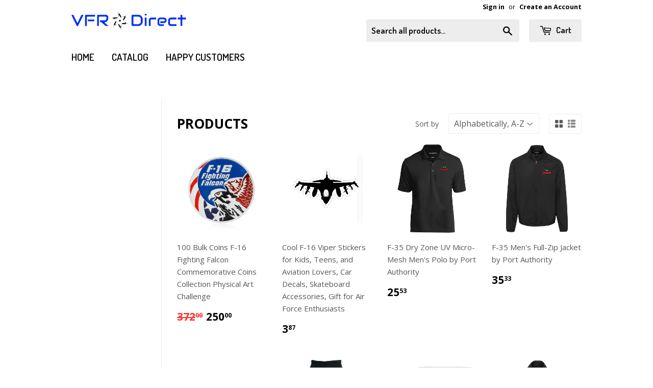

--- FILE ---
content_type: text/html; charset=utf-8
request_url: https://govfrdirect.com/collections/all
body_size: 23939
content:

	
	
	
	
	
	
	
	
	
	
	
	
	
	
	
	
	
	
	
	
<!doctype html>
<!--[if lt IE 7]><html class="no-js lt-ie9 lt-ie8 lt-ie7" lang="en"> <![endif]-->
<!--[if IE 7]><html class="no-js lt-ie9 lt-ie8" lang="en"> <![endif]-->
<!--[if IE 8]><html class="no-js lt-ie9" lang="en"> <![endif]-->
<!--[if IE 9 ]><html class="ie9 no-js"> <![endif]-->
<!--[if (gt IE 9)|!(IE)]><!--> <html class="no-touch no-js"> <!--<![endif]-->
<head>
<script>
      
    </script>
	
		
	
		
  <!-- Basic page needs ================================================== -->
  <meta charset="utf-8">
  <meta http-equiv="X-UA-Compatible" content="IE=edge,chrome=1">
  <meta name="generator" value="ThemeX">
  <meta name="version" value="v2.5.1">
  
  <!-- Title and description ================================================== -->
  <title>
  Products &ndash; VFR Direct
  </title>
  
  <!-- Product meta ================================================== -->
  

  <meta property="og:type" content="website">
  <meta property="og:title" content="Products">
  <meta property="og:url" content="https://govfrdirect.com/collections/all">
  
  <meta property="og:image" content="http://govfrdirect.com/cdn/shop/t/5/assets/logo.png?v=65478197612532952851547067109">
  <meta property="og:image:secure_url" content="https://govfrdirect.com/cdn/shop/t/5/assets/logo.png?v=65478197612532952851547067109">
  


  

  <meta property="og:site_name" content="VFR Direct">

  


<meta name="twitter:card" content="summary">



  <!-- Helpers ================================================== -->
  <link rel="canonical" href="https://govfrdirect.com/collections/all">
  <meta name="viewport" content="width=device-width,initial-scale=1">
  
  <!-- CSS ================================================== -->
  <link href="//govfrdirect.com/cdn/shop/t/5/assets/timber.scss.css?v=160875050474228494351759434208" rel="stylesheet" type="text/css" media="all" />
  
  
  
  <link href="//fonts.googleapis.com/css?family=Open+Sans:400,700" rel="stylesheet" type="text/css" media="all" />


  


  
    
    
    <link href="//fonts.googleapis.com/css?family=Dosis:600" rel="stylesheet" type="text/css" media="all" />
  


  
  <!-- Header hook for plugins ================================================== -->
  <script>window.performance && window.performance.mark && window.performance.mark('shopify.content_for_header.start');</script><meta id="shopify-digital-wallet" name="shopify-digital-wallet" content="/24488317/digital_wallets/dialog">
<meta name="shopify-checkout-api-token" content="bc6e2da911463869da2c46ffe43c882c">
<meta id="in-context-paypal-metadata" data-shop-id="24488317" data-venmo-supported="false" data-environment="production" data-locale="en_US" data-paypal-v4="true" data-currency="USD">
<link rel="alternate" type="application/atom+xml" title="Feed" href="/collections/all.atom" />
<script async="async" src="/checkouts/internal/preloads.js?locale=en-US"></script>
<link rel="preconnect" href="https://shop.app" crossorigin="anonymous">
<script async="async" src="https://shop.app/checkouts/internal/preloads.js?locale=en-US&shop_id=24488317" crossorigin="anonymous"></script>
<script id="apple-pay-shop-capabilities" type="application/json">{"shopId":24488317,"countryCode":"US","currencyCode":"USD","merchantCapabilities":["supports3DS"],"merchantId":"gid:\/\/shopify\/Shop\/24488317","merchantName":"VFR Direct","requiredBillingContactFields":["postalAddress","email","phone"],"requiredShippingContactFields":["postalAddress","email","phone"],"shippingType":"shipping","supportedNetworks":["visa","masterCard","amex","discover","elo","jcb"],"total":{"type":"pending","label":"VFR Direct","amount":"1.00"},"shopifyPaymentsEnabled":true,"supportsSubscriptions":true}</script>
<script id="shopify-features" type="application/json">{"accessToken":"bc6e2da911463869da2c46ffe43c882c","betas":["rich-media-storefront-analytics"],"domain":"govfrdirect.com","predictiveSearch":true,"shopId":24488317,"locale":"en"}</script>
<script>var Shopify = Shopify || {};
Shopify.shop = "10-percent-rule.myshopify.com";
Shopify.locale = "en";
Shopify.currency = {"active":"USD","rate":"1.0"};
Shopify.country = "US";
Shopify.theme = {"name":"ThemeX","id":10939564055,"schema_name":"ThemeX","schema_version":"2.5.1","theme_store_id":null,"role":"main"};
Shopify.theme.handle = "null";
Shopify.theme.style = {"id":null,"handle":null};
Shopify.cdnHost = "govfrdirect.com/cdn";
Shopify.routes = Shopify.routes || {};
Shopify.routes.root = "/";</script>
<script type="module">!function(o){(o.Shopify=o.Shopify||{}).modules=!0}(window);</script>
<script>!function(o){function n(){var o=[];function n(){o.push(Array.prototype.slice.apply(arguments))}return n.q=o,n}var t=o.Shopify=o.Shopify||{};t.loadFeatures=n(),t.autoloadFeatures=n()}(window);</script>
<script>
  window.ShopifyPay = window.ShopifyPay || {};
  window.ShopifyPay.apiHost = "shop.app\/pay";
  window.ShopifyPay.redirectState = null;
</script>
<script id="shop-js-analytics" type="application/json">{"pageType":"collection"}</script>
<script defer="defer" async type="module" src="//govfrdirect.com/cdn/shopifycloud/shop-js/modules/v2/client.init-shop-cart-sync_BT-GjEfc.en.esm.js"></script>
<script defer="defer" async type="module" src="//govfrdirect.com/cdn/shopifycloud/shop-js/modules/v2/chunk.common_D58fp_Oc.esm.js"></script>
<script defer="defer" async type="module" src="//govfrdirect.com/cdn/shopifycloud/shop-js/modules/v2/chunk.modal_xMitdFEc.esm.js"></script>
<script type="module">
  await import("//govfrdirect.com/cdn/shopifycloud/shop-js/modules/v2/client.init-shop-cart-sync_BT-GjEfc.en.esm.js");
await import("//govfrdirect.com/cdn/shopifycloud/shop-js/modules/v2/chunk.common_D58fp_Oc.esm.js");
await import("//govfrdirect.com/cdn/shopifycloud/shop-js/modules/v2/chunk.modal_xMitdFEc.esm.js");

  window.Shopify.SignInWithShop?.initShopCartSync?.({"fedCMEnabled":true,"windoidEnabled":true});

</script>
<script>
  window.Shopify = window.Shopify || {};
  if (!window.Shopify.featureAssets) window.Shopify.featureAssets = {};
  window.Shopify.featureAssets['shop-js'] = {"shop-cart-sync":["modules/v2/client.shop-cart-sync_DZOKe7Ll.en.esm.js","modules/v2/chunk.common_D58fp_Oc.esm.js","modules/v2/chunk.modal_xMitdFEc.esm.js"],"init-fed-cm":["modules/v2/client.init-fed-cm_B6oLuCjv.en.esm.js","modules/v2/chunk.common_D58fp_Oc.esm.js","modules/v2/chunk.modal_xMitdFEc.esm.js"],"shop-cash-offers":["modules/v2/client.shop-cash-offers_D2sdYoxE.en.esm.js","modules/v2/chunk.common_D58fp_Oc.esm.js","modules/v2/chunk.modal_xMitdFEc.esm.js"],"shop-login-button":["modules/v2/client.shop-login-button_QeVjl5Y3.en.esm.js","modules/v2/chunk.common_D58fp_Oc.esm.js","modules/v2/chunk.modal_xMitdFEc.esm.js"],"pay-button":["modules/v2/client.pay-button_DXTOsIq6.en.esm.js","modules/v2/chunk.common_D58fp_Oc.esm.js","modules/v2/chunk.modal_xMitdFEc.esm.js"],"shop-button":["modules/v2/client.shop-button_DQZHx9pm.en.esm.js","modules/v2/chunk.common_D58fp_Oc.esm.js","modules/v2/chunk.modal_xMitdFEc.esm.js"],"avatar":["modules/v2/client.avatar_BTnouDA3.en.esm.js"],"init-windoid":["modules/v2/client.init-windoid_CR1B-cfM.en.esm.js","modules/v2/chunk.common_D58fp_Oc.esm.js","modules/v2/chunk.modal_xMitdFEc.esm.js"],"init-shop-for-new-customer-accounts":["modules/v2/client.init-shop-for-new-customer-accounts_C_vY_xzh.en.esm.js","modules/v2/client.shop-login-button_QeVjl5Y3.en.esm.js","modules/v2/chunk.common_D58fp_Oc.esm.js","modules/v2/chunk.modal_xMitdFEc.esm.js"],"init-shop-email-lookup-coordinator":["modules/v2/client.init-shop-email-lookup-coordinator_BI7n9ZSv.en.esm.js","modules/v2/chunk.common_D58fp_Oc.esm.js","modules/v2/chunk.modal_xMitdFEc.esm.js"],"init-shop-cart-sync":["modules/v2/client.init-shop-cart-sync_BT-GjEfc.en.esm.js","modules/v2/chunk.common_D58fp_Oc.esm.js","modules/v2/chunk.modal_xMitdFEc.esm.js"],"shop-toast-manager":["modules/v2/client.shop-toast-manager_DiYdP3xc.en.esm.js","modules/v2/chunk.common_D58fp_Oc.esm.js","modules/v2/chunk.modal_xMitdFEc.esm.js"],"init-customer-accounts":["modules/v2/client.init-customer-accounts_D9ZNqS-Q.en.esm.js","modules/v2/client.shop-login-button_QeVjl5Y3.en.esm.js","modules/v2/chunk.common_D58fp_Oc.esm.js","modules/v2/chunk.modal_xMitdFEc.esm.js"],"init-customer-accounts-sign-up":["modules/v2/client.init-customer-accounts-sign-up_iGw4briv.en.esm.js","modules/v2/client.shop-login-button_QeVjl5Y3.en.esm.js","modules/v2/chunk.common_D58fp_Oc.esm.js","modules/v2/chunk.modal_xMitdFEc.esm.js"],"shop-follow-button":["modules/v2/client.shop-follow-button_CqMgW2wH.en.esm.js","modules/v2/chunk.common_D58fp_Oc.esm.js","modules/v2/chunk.modal_xMitdFEc.esm.js"],"checkout-modal":["modules/v2/client.checkout-modal_xHeaAweL.en.esm.js","modules/v2/chunk.common_D58fp_Oc.esm.js","modules/v2/chunk.modal_xMitdFEc.esm.js"],"shop-login":["modules/v2/client.shop-login_D91U-Q7h.en.esm.js","modules/v2/chunk.common_D58fp_Oc.esm.js","modules/v2/chunk.modal_xMitdFEc.esm.js"],"lead-capture":["modules/v2/client.lead-capture_BJmE1dJe.en.esm.js","modules/v2/chunk.common_D58fp_Oc.esm.js","modules/v2/chunk.modal_xMitdFEc.esm.js"],"payment-terms":["modules/v2/client.payment-terms_Ci9AEqFq.en.esm.js","modules/v2/chunk.common_D58fp_Oc.esm.js","modules/v2/chunk.modal_xMitdFEc.esm.js"]};
</script>
<script>(function() {
  var isLoaded = false;
  function asyncLoad() {
    if (isLoaded) return;
    isLoaded = true;
    var urls = ["https:\/\/cdn.shopify.com\/s\/files\/1\/2448\/8317\/t\/5\/assets\/themex.global.js?7134339676484111388\u0026shop=10-percent-rule.myshopify.com","https:\/\/chimpstatic.com\/mcjs-connected\/js\/users\/3b4eb6bc66f25a76af07c94d6\/e5f3f44d63771603e9706ff27.js?shop=10-percent-rule.myshopify.com","https:\/\/883d95281f02d796f8b6-7f0f44eb0f2ceeb9d4fffbe1419aae61.ssl.cf1.rackcdn.com\/teelaunch-scripts.js?shop=10-percent-rule.myshopify.com\u0026shop=10-percent-rule.myshopify.com"];
    for (var i = 0; i < urls.length; i++) {
      var s = document.createElement('script');
      s.type = 'text/javascript';
      s.async = true;
      s.src = urls[i];
      var x = document.getElementsByTagName('script')[0];
      x.parentNode.insertBefore(s, x);
    }
  };
  if(window.attachEvent) {
    window.attachEvent('onload', asyncLoad);
  } else {
    window.addEventListener('load', asyncLoad, false);
  }
})();</script>
<script id="__st">var __st={"a":24488317,"offset":-18000,"reqid":"71417a15-9f2d-4ee6-8f45-896d8494eb04-1769318870","pageurl":"govfrdirect.com\/collections\/all","u":"bb68278a16a4","p":"collection"};</script>
<script>window.ShopifyPaypalV4VisibilityTracking = true;</script>
<script id="captcha-bootstrap">!function(){'use strict';const t='contact',e='account',n='new_comment',o=[[t,t],['blogs',n],['comments',n],[t,'customer']],c=[[e,'customer_login'],[e,'guest_login'],[e,'recover_customer_password'],[e,'create_customer']],r=t=>t.map((([t,e])=>`form[action*='/${t}']:not([data-nocaptcha='true']) input[name='form_type'][value='${e}']`)).join(','),a=t=>()=>t?[...document.querySelectorAll(t)].map((t=>t.form)):[];function s(){const t=[...o],e=r(t);return a(e)}const i='password',u='form_key',d=['recaptcha-v3-token','g-recaptcha-response','h-captcha-response',i],f=()=>{try{return window.sessionStorage}catch{return}},m='__shopify_v',_=t=>t.elements[u];function p(t,e,n=!1){try{const o=window.sessionStorage,c=JSON.parse(o.getItem(e)),{data:r}=function(t){const{data:e,action:n}=t;return t[m]||n?{data:e,action:n}:{data:t,action:n}}(c);for(const[e,n]of Object.entries(r))t.elements[e]&&(t.elements[e].value=n);n&&o.removeItem(e)}catch(o){console.error('form repopulation failed',{error:o})}}const l='form_type',E='cptcha';function T(t){t.dataset[E]=!0}const w=window,h=w.document,L='Shopify',v='ce_forms',y='captcha';let A=!1;((t,e)=>{const n=(g='f06e6c50-85a8-45c8-87d0-21a2b65856fe',I='https://cdn.shopify.com/shopifycloud/storefront-forms-hcaptcha/ce_storefront_forms_captcha_hcaptcha.v1.5.2.iife.js',D={infoText:'Protected by hCaptcha',privacyText:'Privacy',termsText:'Terms'},(t,e,n)=>{const o=w[L][v],c=o.bindForm;if(c)return c(t,g,e,D).then(n);var r;o.q.push([[t,g,e,D],n]),r=I,A||(h.body.append(Object.assign(h.createElement('script'),{id:'captcha-provider',async:!0,src:r})),A=!0)});var g,I,D;w[L]=w[L]||{},w[L][v]=w[L][v]||{},w[L][v].q=[],w[L][y]=w[L][y]||{},w[L][y].protect=function(t,e){n(t,void 0,e),T(t)},Object.freeze(w[L][y]),function(t,e,n,w,h,L){const[v,y,A,g]=function(t,e,n){const i=e?o:[],u=t?c:[],d=[...i,...u],f=r(d),m=r(i),_=r(d.filter((([t,e])=>n.includes(e))));return[a(f),a(m),a(_),s()]}(w,h,L),I=t=>{const e=t.target;return e instanceof HTMLFormElement?e:e&&e.form},D=t=>v().includes(t);t.addEventListener('submit',(t=>{const e=I(t);if(!e)return;const n=D(e)&&!e.dataset.hcaptchaBound&&!e.dataset.recaptchaBound,o=_(e),c=g().includes(e)&&(!o||!o.value);(n||c)&&t.preventDefault(),c&&!n&&(function(t){try{if(!f())return;!function(t){const e=f();if(!e)return;const n=_(t);if(!n)return;const o=n.value;o&&e.removeItem(o)}(t);const e=Array.from(Array(32),(()=>Math.random().toString(36)[2])).join('');!function(t,e){_(t)||t.append(Object.assign(document.createElement('input'),{type:'hidden',name:u})),t.elements[u].value=e}(t,e),function(t,e){const n=f();if(!n)return;const o=[...t.querySelectorAll(`input[type='${i}']`)].map((({name:t})=>t)),c=[...d,...o],r={};for(const[a,s]of new FormData(t).entries())c.includes(a)||(r[a]=s);n.setItem(e,JSON.stringify({[m]:1,action:t.action,data:r}))}(t,e)}catch(e){console.error('failed to persist form',e)}}(e),e.submit())}));const S=(t,e)=>{t&&!t.dataset[E]&&(n(t,e.some((e=>e===t))),T(t))};for(const o of['focusin','change'])t.addEventListener(o,(t=>{const e=I(t);D(e)&&S(e,y())}));const B=e.get('form_key'),M=e.get(l),P=B&&M;t.addEventListener('DOMContentLoaded',(()=>{const t=y();if(P)for(const e of t)e.elements[l].value===M&&p(e,B);[...new Set([...A(),...v().filter((t=>'true'===t.dataset.shopifyCaptcha))])].forEach((e=>S(e,t)))}))}(h,new URLSearchParams(w.location.search),n,t,e,['guest_login'])})(!0,!0)}();</script>
<script integrity="sha256-4kQ18oKyAcykRKYeNunJcIwy7WH5gtpwJnB7kiuLZ1E=" data-source-attribution="shopify.loadfeatures" defer="defer" src="//govfrdirect.com/cdn/shopifycloud/storefront/assets/storefront/load_feature-a0a9edcb.js" crossorigin="anonymous"></script>
<script crossorigin="anonymous" defer="defer" src="//govfrdirect.com/cdn/shopifycloud/storefront/assets/shopify_pay/storefront-65b4c6d7.js?v=20250812"></script>
<script data-source-attribution="shopify.dynamic_checkout.dynamic.init">var Shopify=Shopify||{};Shopify.PaymentButton=Shopify.PaymentButton||{isStorefrontPortableWallets:!0,init:function(){window.Shopify.PaymentButton.init=function(){};var t=document.createElement("script");t.src="https://govfrdirect.com/cdn/shopifycloud/portable-wallets/latest/portable-wallets.en.js",t.type="module",document.head.appendChild(t)}};
</script>
<script data-source-attribution="shopify.dynamic_checkout.buyer_consent">
  function portableWalletsHideBuyerConsent(e){var t=document.getElementById("shopify-buyer-consent"),n=document.getElementById("shopify-subscription-policy-button");t&&n&&(t.classList.add("hidden"),t.setAttribute("aria-hidden","true"),n.removeEventListener("click",e))}function portableWalletsShowBuyerConsent(e){var t=document.getElementById("shopify-buyer-consent"),n=document.getElementById("shopify-subscription-policy-button");t&&n&&(t.classList.remove("hidden"),t.removeAttribute("aria-hidden"),n.addEventListener("click",e))}window.Shopify?.PaymentButton&&(window.Shopify.PaymentButton.hideBuyerConsent=portableWalletsHideBuyerConsent,window.Shopify.PaymentButton.showBuyerConsent=portableWalletsShowBuyerConsent);
</script>
<script data-source-attribution="shopify.dynamic_checkout.cart.bootstrap">document.addEventListener("DOMContentLoaded",(function(){function t(){return document.querySelector("shopify-accelerated-checkout-cart, shopify-accelerated-checkout")}if(t())Shopify.PaymentButton.init();else{new MutationObserver((function(e,n){t()&&(Shopify.PaymentButton.init(),n.disconnect())})).observe(document.body,{childList:!0,subtree:!0})}}));
</script>
<link id="shopify-accelerated-checkout-styles" rel="stylesheet" media="screen" href="https://govfrdirect.com/cdn/shopifycloud/portable-wallets/latest/accelerated-checkout-backwards-compat.css" crossorigin="anonymous">
<style id="shopify-accelerated-checkout-cart">
        #shopify-buyer-consent {
  margin-top: 1em;
  display: inline-block;
  width: 100%;
}

#shopify-buyer-consent.hidden {
  display: none;
}

#shopify-subscription-policy-button {
  background: none;
  border: none;
  padding: 0;
  text-decoration: underline;
  font-size: inherit;
  cursor: pointer;
}

#shopify-subscription-policy-button::before {
  box-shadow: none;
}

      </style>

<script>window.performance && window.performance.mark && window.performance.mark('shopify.content_for_header.end');</script>
  

<!--[if lt IE 9]>
<script src="//cdnjs.cloudflare.com/ajax/libs/html5shiv/3.7.2/html5shiv.min.js" type="text/javascript"></script>
<script src="//govfrdirect.com/cdn/shop/t/5/assets/respond.min.js?v=52248677837542619231546722425" type="text/javascript"></script>
<link href="//govfrdirect.com/cdn/shop/t/5/assets/respond-proxy.html" id="respond-proxy" rel="respond-proxy" />
<link href="//govfrdirect.com/search?q=fb63f163d7d5cffed4d2098653aff03f" id="respond-redirect" rel="respond-redirect" />
<script src="//govfrdirect.com/search?q=fb63f163d7d5cffed4d2098653aff03f" type="text/javascript"></script>
<![endif]-->
<!--[if (lte IE 9) ]><script src="//govfrdirect.com/cdn/shop/t/5/assets/match-media.min.js?v=159635276924582161481546722424" type="text/javascript"></script><![endif]-->

  
  
  <script src="//ajax.googleapis.com/ajax/libs/jquery/1.12.4/jquery.min.js" type="text/javascript"></script>
  <script src="//govfrdirect.com/cdn/shop/t/5/assets/modernizr.min.js?v=26620055551102246001546722424" type="text/javascript"></script>
		
	
		
<script>
if(window.location.search == "?sort_by=best-selling") window.location = '/search?q=access-denied';
var moneyFormat = "${{amount}}";
var footer_hide_themex_message = true;
var facebook_pixel_id = "589833891467899, 2167273013495422" + "";
var currency = "USD";
</script>
  <link href="//govfrdirect.com/cdn/shop/t/5/assets/shopstorm-apps.scss.css?v=171420335293446083821582763345" rel="stylesheet" type="text/css" media="all" />
  <script async src="https://app-cdn.productcustomizer.com/assets/storefront/product-customizer-v2-958e943c79a0494e5cc60b88262c1f95117a47a84641e7d766853727b6cdf3f0.js?shop=10-percent-rule.myshopify.com" type="text/javascript"></script>

	<script>var loox_global_hash = '1568743233187';</script><style>.loox-reviews-default { max-width: 1200px; margin: 0 auto; }</style>
<link href="https://monorail-edge.shopifysvc.com" rel="dns-prefetch">
<script>(function(){if ("sendBeacon" in navigator && "performance" in window) {try {var session_token_from_headers = performance.getEntriesByType('navigation')[0].serverTiming.find(x => x.name == '_s').description;} catch {var session_token_from_headers = undefined;}var session_cookie_matches = document.cookie.match(/_shopify_s=([^;]*)/);var session_token_from_cookie = session_cookie_matches && session_cookie_matches.length === 2 ? session_cookie_matches[1] : "";var session_token = session_token_from_headers || session_token_from_cookie || "";function handle_abandonment_event(e) {var entries = performance.getEntries().filter(function(entry) {return /monorail-edge.shopifysvc.com/.test(entry.name);});if (!window.abandonment_tracked && entries.length === 0) {window.abandonment_tracked = true;var currentMs = Date.now();var navigation_start = performance.timing.navigationStart;var payload = {shop_id: 24488317,url: window.location.href,navigation_start,duration: currentMs - navigation_start,session_token,page_type: "collection"};window.navigator.sendBeacon("https://monorail-edge.shopifysvc.com/v1/produce", JSON.stringify({schema_id: "online_store_buyer_site_abandonment/1.1",payload: payload,metadata: {event_created_at_ms: currentMs,event_sent_at_ms: currentMs}}));}}window.addEventListener('pagehide', handle_abandonment_event);}}());</script>
<script id="web-pixels-manager-setup">(function e(e,d,r,n,o){if(void 0===o&&(o={}),!Boolean(null===(a=null===(i=window.Shopify)||void 0===i?void 0:i.analytics)||void 0===a?void 0:a.replayQueue)){var i,a;window.Shopify=window.Shopify||{};var t=window.Shopify;t.analytics=t.analytics||{};var s=t.analytics;s.replayQueue=[],s.publish=function(e,d,r){return s.replayQueue.push([e,d,r]),!0};try{self.performance.mark("wpm:start")}catch(e){}var l=function(){var e={modern:/Edge?\/(1{2}[4-9]|1[2-9]\d|[2-9]\d{2}|\d{4,})\.\d+(\.\d+|)|Firefox\/(1{2}[4-9]|1[2-9]\d|[2-9]\d{2}|\d{4,})\.\d+(\.\d+|)|Chrom(ium|e)\/(9{2}|\d{3,})\.\d+(\.\d+|)|(Maci|X1{2}).+ Version\/(15\.\d+|(1[6-9]|[2-9]\d|\d{3,})\.\d+)([,.]\d+|)( \(\w+\)|)( Mobile\/\w+|) Safari\/|Chrome.+OPR\/(9{2}|\d{3,})\.\d+\.\d+|(CPU[ +]OS|iPhone[ +]OS|CPU[ +]iPhone|CPU IPhone OS|CPU iPad OS)[ +]+(15[._]\d+|(1[6-9]|[2-9]\d|\d{3,})[._]\d+)([._]\d+|)|Android:?[ /-](13[3-9]|1[4-9]\d|[2-9]\d{2}|\d{4,})(\.\d+|)(\.\d+|)|Android.+Firefox\/(13[5-9]|1[4-9]\d|[2-9]\d{2}|\d{4,})\.\d+(\.\d+|)|Android.+Chrom(ium|e)\/(13[3-9]|1[4-9]\d|[2-9]\d{2}|\d{4,})\.\d+(\.\d+|)|SamsungBrowser\/([2-9]\d|\d{3,})\.\d+/,legacy:/Edge?\/(1[6-9]|[2-9]\d|\d{3,})\.\d+(\.\d+|)|Firefox\/(5[4-9]|[6-9]\d|\d{3,})\.\d+(\.\d+|)|Chrom(ium|e)\/(5[1-9]|[6-9]\d|\d{3,})\.\d+(\.\d+|)([\d.]+$|.*Safari\/(?![\d.]+ Edge\/[\d.]+$))|(Maci|X1{2}).+ Version\/(10\.\d+|(1[1-9]|[2-9]\d|\d{3,})\.\d+)([,.]\d+|)( \(\w+\)|)( Mobile\/\w+|) Safari\/|Chrome.+OPR\/(3[89]|[4-9]\d|\d{3,})\.\d+\.\d+|(CPU[ +]OS|iPhone[ +]OS|CPU[ +]iPhone|CPU IPhone OS|CPU iPad OS)[ +]+(10[._]\d+|(1[1-9]|[2-9]\d|\d{3,})[._]\d+)([._]\d+|)|Android:?[ /-](13[3-9]|1[4-9]\d|[2-9]\d{2}|\d{4,})(\.\d+|)(\.\d+|)|Mobile Safari.+OPR\/([89]\d|\d{3,})\.\d+\.\d+|Android.+Firefox\/(13[5-9]|1[4-9]\d|[2-9]\d{2}|\d{4,})\.\d+(\.\d+|)|Android.+Chrom(ium|e)\/(13[3-9]|1[4-9]\d|[2-9]\d{2}|\d{4,})\.\d+(\.\d+|)|Android.+(UC? ?Browser|UCWEB|U3)[ /]?(15\.([5-9]|\d{2,})|(1[6-9]|[2-9]\d|\d{3,})\.\d+)\.\d+|SamsungBrowser\/(5\.\d+|([6-9]|\d{2,})\.\d+)|Android.+MQ{2}Browser\/(14(\.(9|\d{2,})|)|(1[5-9]|[2-9]\d|\d{3,})(\.\d+|))(\.\d+|)|K[Aa][Ii]OS\/(3\.\d+|([4-9]|\d{2,})\.\d+)(\.\d+|)/},d=e.modern,r=e.legacy,n=navigator.userAgent;return n.match(d)?"modern":n.match(r)?"legacy":"unknown"}(),u="modern"===l?"modern":"legacy",c=(null!=n?n:{modern:"",legacy:""})[u],f=function(e){return[e.baseUrl,"/wpm","/b",e.hashVersion,"modern"===e.buildTarget?"m":"l",".js"].join("")}({baseUrl:d,hashVersion:r,buildTarget:u}),m=function(e){var d=e.version,r=e.bundleTarget,n=e.surface,o=e.pageUrl,i=e.monorailEndpoint;return{emit:function(e){var a=e.status,t=e.errorMsg,s=(new Date).getTime(),l=JSON.stringify({metadata:{event_sent_at_ms:s},events:[{schema_id:"web_pixels_manager_load/3.1",payload:{version:d,bundle_target:r,page_url:o,status:a,surface:n,error_msg:t},metadata:{event_created_at_ms:s}}]});if(!i)return console&&console.warn&&console.warn("[Web Pixels Manager] No Monorail endpoint provided, skipping logging."),!1;try{return self.navigator.sendBeacon.bind(self.navigator)(i,l)}catch(e){}var u=new XMLHttpRequest;try{return u.open("POST",i,!0),u.setRequestHeader("Content-Type","text/plain"),u.send(l),!0}catch(e){return console&&console.warn&&console.warn("[Web Pixels Manager] Got an unhandled error while logging to Monorail."),!1}}}}({version:r,bundleTarget:l,surface:e.surface,pageUrl:self.location.href,monorailEndpoint:e.monorailEndpoint});try{o.browserTarget=l,function(e){var d=e.src,r=e.async,n=void 0===r||r,o=e.onload,i=e.onerror,a=e.sri,t=e.scriptDataAttributes,s=void 0===t?{}:t,l=document.createElement("script"),u=document.querySelector("head"),c=document.querySelector("body");if(l.async=n,l.src=d,a&&(l.integrity=a,l.crossOrigin="anonymous"),s)for(var f in s)if(Object.prototype.hasOwnProperty.call(s,f))try{l.dataset[f]=s[f]}catch(e){}if(o&&l.addEventListener("load",o),i&&l.addEventListener("error",i),u)u.appendChild(l);else{if(!c)throw new Error("Did not find a head or body element to append the script");c.appendChild(l)}}({src:f,async:!0,onload:function(){if(!function(){var e,d;return Boolean(null===(d=null===(e=window.Shopify)||void 0===e?void 0:e.analytics)||void 0===d?void 0:d.initialized)}()){var d=window.webPixelsManager.init(e)||void 0;if(d){var r=window.Shopify.analytics;r.replayQueue.forEach((function(e){var r=e[0],n=e[1],o=e[2];d.publishCustomEvent(r,n,o)})),r.replayQueue=[],r.publish=d.publishCustomEvent,r.visitor=d.visitor,r.initialized=!0}}},onerror:function(){return m.emit({status:"failed",errorMsg:"".concat(f," has failed to load")})},sri:function(e){var d=/^sha384-[A-Za-z0-9+/=]+$/;return"string"==typeof e&&d.test(e)}(c)?c:"",scriptDataAttributes:o}),m.emit({status:"loading"})}catch(e){m.emit({status:"failed",errorMsg:(null==e?void 0:e.message)||"Unknown error"})}}})({shopId: 24488317,storefrontBaseUrl: "https://govfrdirect.com",extensionsBaseUrl: "https://extensions.shopifycdn.com/cdn/shopifycloud/web-pixels-manager",monorailEndpoint: "https://monorail-edge.shopifysvc.com/unstable/produce_batch",surface: "storefront-renderer",enabledBetaFlags: ["2dca8a86"],webPixelsConfigList: [{"id":"shopify-app-pixel","configuration":"{}","eventPayloadVersion":"v1","runtimeContext":"STRICT","scriptVersion":"0450","apiClientId":"shopify-pixel","type":"APP","privacyPurposes":["ANALYTICS","MARKETING"]},{"id":"shopify-custom-pixel","eventPayloadVersion":"v1","runtimeContext":"LAX","scriptVersion":"0450","apiClientId":"shopify-pixel","type":"CUSTOM","privacyPurposes":["ANALYTICS","MARKETING"]}],isMerchantRequest: false,initData: {"shop":{"name":"VFR Direct","paymentSettings":{"currencyCode":"USD"},"myshopifyDomain":"10-percent-rule.myshopify.com","countryCode":"US","storefrontUrl":"https:\/\/govfrdirect.com"},"customer":null,"cart":null,"checkout":null,"productVariants":[],"purchasingCompany":null},},"https://govfrdirect.com/cdn","fcfee988w5aeb613cpc8e4bc33m6693e112",{"modern":"","legacy":""},{"shopId":"24488317","storefrontBaseUrl":"https:\/\/govfrdirect.com","extensionBaseUrl":"https:\/\/extensions.shopifycdn.com\/cdn\/shopifycloud\/web-pixels-manager","surface":"storefront-renderer","enabledBetaFlags":"[\"2dca8a86\"]","isMerchantRequest":"false","hashVersion":"fcfee988w5aeb613cpc8e4bc33m6693e112","publish":"custom","events":"[[\"page_viewed\",{}],[\"collection_viewed\",{\"collection\":{\"id\":\"\",\"title\":\"Products\",\"productVariants\":[{\"price\":{\"amount\":250.0,\"currencyCode\":\"USD\"},\"product\":{\"title\":\"100 Bulk Coins F-16 Fighting Falcon Commemorative Coins Collection Physical Art Challenge\",\"vendor\":\"VFR Direct\",\"id\":\"613815320599\",\"untranslatedTitle\":\"100 Bulk Coins F-16 Fighting Falcon Commemorative Coins Collection Physical Art Challenge\",\"url\":\"\/products\/100-bulk-coins-f-16-fighting-falcon-commemorative-coins-collection-physical-art-challenge\",\"type\":\"\"},\"id\":\"7124085669911\",\"image\":{\"src\":\"\/\/govfrdirect.com\/cdn\/shop\/products\/product-image-453990605_e2ca8b63-8cec-46ea-bc48-940ce9fc8b3f.jpg?v=1574050780\"},\"sku\":\"10770689-silver\",\"title\":\"Default Title\",\"untranslatedTitle\":\"Default Title\"},{\"price\":{\"amount\":3.87,\"currencyCode\":\"USD\"},\"product\":{\"title\":\"Cool F-16 Viper Stickers for Kids, Teens, and Aviation Lovers, Car Decals, Skateboard Accessories, Gift for Air Force Enthusiasts\",\"vendor\":\"Printify\",\"id\":\"7719044218923\",\"untranslatedTitle\":\"Cool F-16 Viper Stickers for Kids, Teens, and Aviation Lovers, Car Decals, Skateboard Accessories, Gift for Air Force Enthusiasts\",\"url\":\"\/products\/cool-f-16-viper-stickers-for-kids-teens-and-aviation-lovers-car-decals-skateboard-accessories-gift-for-air-force-enthusiasts\",\"type\":\"Paper products\"},\"id\":\"42416317661227\",\"image\":{\"src\":\"\/\/govfrdirect.com\/cdn\/shop\/files\/3263260167495957227_1200.jpg?v=1760985241\"},\"sku\":\"18344406386810100645\",\"title\":\"6\\\" × 6\\\" \/ White\",\"untranslatedTitle\":\"6\\\" × 6\\\" \/ White\"},{\"price\":{\"amount\":25.53,\"currencyCode\":\"USD\"},\"product\":{\"title\":\"F-35 Dry Zone UV Micro-Mesh Men's Polo by Port Authority\",\"vendor\":\"CustomCat\",\"id\":\"7707837562923\",\"untranslatedTitle\":\"F-35 Dry Zone UV Micro-Mesh Men's Polo by Port Authority\",\"url\":\"\/products\/f-35-dry-zone-uv-micro-mesh-mens-polo-by-port-authority\",\"type\":\"Polo Shirts\"},\"id\":\"42380650971179\",\"image\":{\"src\":\"\/\/govfrdirect.com\/cdn\/shop\/files\/DynamicImageHandler_19a4df98-9a0a-44be-9700-f05e5a87a8c5.png?v=1759425943\"},\"sku\":\"1367-14078-107788549-62654\",\"title\":\"Black \/ M\",\"untranslatedTitle\":\"Black \/ M\"},{\"price\":{\"amount\":35.33,\"currencyCode\":\"USD\"},\"product\":{\"title\":\"F-35 Men's Full-Zip Jacket by Port Authority\",\"vendor\":\"CustomCat\",\"id\":\"7707844378667\",\"untranslatedTitle\":\"F-35 Men's Full-Zip Jacket by Port Authority\",\"url\":\"\/products\/f-35-mens-full-zip-jacket-by-port-authority\",\"type\":\"Jackets\"},\"id\":\"42380668764203\",\"image\":{\"src\":\"\/\/govfrdirect.com\/cdn\/shop\/files\/DynamicImageHandler_b4a504d9-3854-48dd-90ae-81785ec2277a.png?v=1759426291\"},\"sku\":\"1774-17479-107788555-80789\",\"title\":\"Black \/ S\",\"untranslatedTitle\":\"Black \/ S\"},{\"price\":{\"amount\":41.8,\"currencyCode\":\"USD\"},\"product\":{\"title\":\"F-35 Port Authority Voyager Sports Duffel\",\"vendor\":\"CustomCat\",\"id\":\"7707866955819\",\"untranslatedTitle\":\"F-35 Port Authority Voyager Sports Duffel\",\"url\":\"\/products\/f-35-port-authority-voyager-sports-duffel\",\"type\":\"Bags\"},\"id\":\"42380782862379\",\"image\":{\"src\":\"\/\/govfrdirect.com\/cdn\/shop\/files\/DynamicImageHandler_a20453c3-8c96-41b1-9316-d456f5b336aa.png?v=1759432076\"},\"sku\":\"782-7839-107788712-37022\",\"title\":\"Black \/ One Size\",\"untranslatedTitle\":\"Black \/ One Size\"},{\"price\":{\"amount\":29.93,\"currencyCode\":\"USD\"},\"product\":{\"title\":\"F-35 Sweatpants with Pockets\",\"vendor\":\"CustomCat\",\"id\":\"7707866988587\",\"untranslatedTitle\":\"F-35 Sweatpants with Pockets\",\"url\":\"\/products\/f-35-sweatpants-with-pockets\",\"type\":\"Pants\"},\"id\":\"42380783157291\",\"image\":{\"src\":\"\/\/govfrdirect.com\/cdn\/shop\/files\/DynamicImageHandler_91b6bb80-25ee-4cf2-a9d5-05b64be5d787.png?v=1759432086\"},\"sku\":\"1353-13965-107788713-62198\",\"title\":\"Black \/ S\",\"untranslatedTitle\":\"Black \/ S\"},{\"price\":{\"amount\":14.7,\"currencyCode\":\"USD\"},\"product\":{\"title\":\"F-35 White Mug\",\"vendor\":\"CustomCat\",\"id\":\"7707865022507\",\"untranslatedTitle\":\"F-35 White Mug\",\"url\":\"\/products\/f-35-silhouette-transparent-xp8434-11oz-white-mug\",\"type\":\"Drinkware\"},\"id\":\"42380766740523\",\"image\":{\"src\":\"\/\/govfrdirect.com\/cdn\/shop\/files\/DynamicImageHandler_51e27dce-4868-415c-9a44-19435bfb410e.png?v=1759431457\"},\"sku\":\"1005-9786-107788687-47417\",\"title\":\"White \/ One Size\",\"untranslatedTitle\":\"White \/ One Size\"},{\"price\":{\"amount\":35.33,\"currencyCode\":\"USD\"},\"product\":{\"title\":\"F-35 Women's Full-Zip Jacket by Port Authority\",\"vendor\":\"CustomCat\",\"id\":\"7707846246443\",\"untranslatedTitle\":\"F-35 Women's Full-Zip Jacket by Port Authority\",\"url\":\"\/products\/f-35-womens-full-zip-jacket-by-port-authority\",\"type\":\"Jackets\"},\"id\":\"42380685246507\",\"image\":{\"src\":\"\/\/govfrdirect.com\/cdn\/shop\/files\/DynamicImageHandler_d837f2ae-afa2-4115-a8f4-68feeee43fe3.png?v=1759426950\"},\"sku\":\"1775-17482-107788586-80810\",\"title\":\"Black \/ X-Small\",\"untranslatedTitle\":\"Black \/ X-Small\"},{\"price\":{\"amount\":34.31,\"currencyCode\":\"USD\"},\"product\":{\"title\":\"F-35 Women's Performance Polo by Sport-Tek\",\"vendor\":\"CustomCat\",\"id\":\"7707844476971\",\"untranslatedTitle\":\"F-35 Women's Performance Polo by Sport-Tek\",\"url\":\"\/products\/f-35-womens-performance-polo-by-sport-tek\",\"type\":\"Polo Shirts\"},\"id\":\"42380671385643\",\"image\":{\"src\":\"\/\/govfrdirect.com\/cdn\/shop\/files\/DynamicImageHandler_6bb5aa9d-7300-47b9-8e73-6648844c6c3a.png?v=1759426317\"},\"sku\":\"1369-14098-107788557-62836\",\"title\":\"Black \/ X-Small\",\"untranslatedTitle\":\"Black \/ X-Small\"},{\"price\":{\"amount\":35.33,\"currencyCode\":\"USD\"},\"product\":{\"title\":\"F-35 Women's Silk Touch Long Sleeve Polo by Port Authority\",\"vendor\":\"CustomCat\",\"id\":\"7707844608043\",\"untranslatedTitle\":\"F-35 Women's Silk Touch Long Sleeve Polo by Port Authority\",\"url\":\"\/products\/f-35-womens-silk-touch-long-sleeve-polo-by-port-authority\",\"type\":\"Polo Shirts\"},\"id\":\"42380673843243\",\"image\":{\"src\":\"\/\/govfrdirect.com\/cdn\/shop\/files\/DynamicImageHandler_c851738e-b340-42f8-b361-63e8d2e84dc7.png?v=1759426332\"},\"sku\":\"86-503-107788558-2833\",\"title\":\"Black \/ X-Small\",\"untranslatedTitle\":\"Black \/ X-Small\"},{\"price\":{\"amount\":32.43,\"currencyCode\":\"USD\"},\"product\":{\"title\":\"F-35 Zip Up Hooded Sweatshirt by Gildan\",\"vendor\":\"CustomCat\",\"id\":\"7707844444203\",\"untranslatedTitle\":\"F-35 Zip Up Hooded Sweatshirt by Gildan\",\"url\":\"\/products\/f-35-zip-up-hooded-sweatshirt-by-gildan\",\"type\":\"Hoodies\"},\"id\":\"42380669485099\",\"image\":{\"src\":\"\/\/govfrdirect.com\/cdn\/shop\/files\/DynamicImageHandler_1dda6d74-f6ea-4276-8939-3de95a1e1f40.png?v=1759429052\"},\"sku\":\"1375-14169-107788556-63406\",\"title\":\"Red \/ S\",\"untranslatedTitle\":\"Red \/ S\"},{\"price\":{\"amount\":22.95,\"currencyCode\":\"USD\"},\"product\":{\"title\":\"Faith Gildan Mens dark T-Shirt\",\"vendor\":\"CustomCat\",\"id\":\"7707872526379\",\"untranslatedTitle\":\"Faith Gildan Mens dark T-Shirt\",\"url\":\"\/products\/faith-gildan-mens-dark-t-shirt\",\"type\":\"T-Shirts\"},\"id\":\"42380797673515\",\"image\":{\"src\":\"\/\/govfrdirect.com\/cdn\/shop\/files\/DynamicImageHandler_45f04a5d-064a-42fb-9f5e-e73de48637fb.png?v=1759433069\"},\"sku\":\"1049-9962-107788750-48168\",\"title\":\"Light Blue \/ S\",\"untranslatedTitle\":\"Light Blue \/ S\"},{\"price\":{\"amount\":22.95,\"currencyCode\":\"USD\"},\"product\":{\"title\":\"Faith Gildan Mens T-Shirt\",\"vendor\":\"CustomCat\",\"id\":\"7707872591915\",\"untranslatedTitle\":\"Faith Gildan Mens T-Shirt\",\"url\":\"\/products\/faith-gildan-mens-t-shirt\",\"type\":\"T-Shirts\"},\"id\":\"42380800720939\",\"image\":{\"src\":\"\/\/govfrdirect.com\/cdn\/shop\/files\/DynamicImageHandler_48ce14f9-d158-42d1-8f53-3392a55c1d8c.png?v=1759433382\"},\"sku\":\"1049-9962-107788751-48168\",\"title\":\"Light Blue \/ S\",\"untranslatedTitle\":\"Light Blue \/ S\"},{\"price\":{\"amount\":21.69,\"currencyCode\":\"USD\"},\"product\":{\"title\":\"Faith Ladies V-Neck T-Shirt\",\"vendor\":\"CustomCat\",\"id\":\"7707872657451\",\"untranslatedTitle\":\"Faith Ladies V-Neck T-Shirt\",\"url\":\"\/products\/faith-ladies-v-neck-t-shirt\",\"type\":\"T-Shirts\"},\"id\":\"42380802883627\",\"image\":{\"src\":\"\/\/govfrdirect.com\/cdn\/shop\/files\/DynamicImageHandler_b83a87dc-128e-407e-93fd-8e8494923537.png?v=1759433099\"},\"sku\":\"1056-10077-107788752-48792\",\"title\":\"Black \/ S\",\"untranslatedTitle\":\"Black \/ S\"},{\"price\":{\"amount\":13.41,\"currencyCode\":\"USD\"},\"product\":{\"title\":\"I'm Blessed - Deep Purple\",\"vendor\":\"Printify\",\"id\":\"7707881275435\",\"untranslatedTitle\":\"I'm Blessed - Deep Purple\",\"url\":\"\/products\/im-blessed-deep-purple\",\"type\":\"T-Shirt\"},\"id\":\"42380852756523\",\"image\":{\"src\":\"\/\/govfrdirect.com\/cdn\/shop\/files\/2523568007512584060_2048.jpg?v=1759434658\"},\"sku\":\"1938750256\",\"title\":\"Team Purple \/ S\",\"untranslatedTitle\":\"Team Purple \/ S\"},{\"price\":{\"amount\":19.99,\"currencyCode\":\"USD\"},\"product\":{\"title\":\"Trust Me\",\"vendor\":\"A1POD\",\"id\":\"1389899284503\",\"untranslatedTitle\":\"Trust Me\",\"url\":\"\/products\/trust-me\",\"type\":\"Apparel\"},\"id\":\"12457938911255\",\"image\":{\"src\":\"\/\/govfrdirect.com\/cdn\/shop\/products\/mockup_309b8e69-6df6-49d8-8bd4-732247e70b18.jpg?v=1574050783\"},\"sku\":\"A1.524143\",\"title\":\"Adult T-Shirt \/ Black \/ S\",\"untranslatedTitle\":\"Adult T-Shirt \/ Black \/ S\"},{\"price\":{\"amount\":14.5,\"currencyCode\":\"USD\"},\"product\":{\"title\":\"Trust Me 11 oz. Black Mug\",\"vendor\":\"CustomCat\",\"id\":\"243536592919\",\"untranslatedTitle\":\"Trust Me 11 oz. Black Mug\",\"url\":\"\/products\/trust-me-bm11oz-11-oz-black-mug\",\"type\":\"Drinkware\"},\"id\":\"2839997808663\",\"image\":{\"src\":\"\/\/govfrdirect.com\/cdn\/shop\/products\/DynamicImageHandler_caeca571-4732-4761-a5cb-7d1431129c53.png?v=1574050776\"},\"sku\":\"1065-10181-12654711-49307\",\"title\":\"Black \/ One Size\",\"untranslatedTitle\":\"Black \/ One Size\"},{\"price\":{\"amount\":15.0,\"currencyCode\":\"USD\"},\"product\":{\"title\":\"Trust Me 15 oz. Black Mug\",\"vendor\":\"CustomCat\",\"id\":\"243537707031\",\"untranslatedTitle\":\"Trust Me 15 oz. Black Mug\",\"url\":\"\/products\/trust-me-bm15oz-15-oz-black-mug\",\"type\":\"Drinkware\"},\"id\":\"2840000626711\",\"image\":{\"src\":\"\/\/govfrdirect.com\/cdn\/shop\/products\/DynamicImageHandler_f4de6915-9473-41f7-9a16-0f7cd7bdc238.png?v=1574050776\"},\"sku\":\"1066-10182-12654713-49311\",\"title\":\"Black \/ One Size\",\"untranslatedTitle\":\"Black \/ One Size\"},{\"price\":{\"amount\":26.5,\"currencyCode\":\"USD\"},\"product\":{\"title\":\"Trust Me Gildan Pullover Hoodie 8 oz.\",\"vendor\":\"CustomCat\",\"id\":\"214640918551\",\"untranslatedTitle\":\"Trust Me Gildan Pullover Hoodie 8 oz.\",\"url\":\"\/products\/trust-me-gildan-pullover-hoodie-8-oz\",\"type\":\"Sweatshirts\"},\"id\":\"2735263154199\",\"image\":{\"src\":\"\/\/govfrdirect.com\/cdn\/shop\/products\/DynamicImageHandler_cc478b88-0235-4d6e-810f-710c4507e2ac.png?v=1574050776\"},\"sku\":\"541-4752-12082252-23095\",\"title\":\"Dark Chocolate \/ Small\",\"untranslatedTitle\":\"Dark Chocolate \/ Small\"},{\"price\":{\"amount\":22.99,\"currencyCode\":\"USD\"},\"product\":{\"title\":\"Trust Me Gildan Ultra Cotton T-Shirt\",\"vendor\":\"CustomCat\",\"id\":\"214639476759\",\"untranslatedTitle\":\"Trust Me Gildan Ultra Cotton T-Shirt\",\"url\":\"\/products\/trust-me-gildan-ultra-cotton-t-shirt\",\"type\":\"T-Shirts\"},\"id\":\"2735252275223\",\"image\":{\"src\":\"\/\/govfrdirect.com\/cdn\/shop\/products\/DynamicImageHandler.png?v=1574050776\"},\"sku\":\"22-113-12082251-252\",\"title\":\"Black \/ Small\",\"untranslatedTitle\":\"Black \/ Small\"}]}}]]"});</script><script>
  window.ShopifyAnalytics = window.ShopifyAnalytics || {};
  window.ShopifyAnalytics.meta = window.ShopifyAnalytics.meta || {};
  window.ShopifyAnalytics.meta.currency = 'USD';
  var meta = {"products":[{"id":613815320599,"gid":"gid:\/\/shopify\/Product\/613815320599","vendor":"VFR Direct","type":"","handle":"100-bulk-coins-f-16-fighting-falcon-commemorative-coins-collection-physical-art-challenge","variants":[{"id":7124085669911,"price":25000,"name":"100 Bulk Coins F-16 Fighting Falcon Commemorative Coins Collection Physical Art Challenge","public_title":null,"sku":"10770689-silver"}],"remote":false},{"id":7719044218923,"gid":"gid:\/\/shopify\/Product\/7719044218923","vendor":"Printify","type":"Paper products","handle":"cool-f-16-viper-stickers-for-kids-teens-and-aviation-lovers-car-decals-skateboard-accessories-gift-for-air-force-enthusiasts","variants":[{"id":42416317661227,"price":387,"name":"Cool F-16 Viper Stickers for Kids, Teens, and Aviation Lovers, Car Decals, Skateboard Accessories, Gift for Air Force Enthusiasts - 6\" × 6\" \/ White","public_title":"6\" × 6\" \/ White","sku":"18344406386810100645"}],"remote":false},{"id":7707837562923,"gid":"gid:\/\/shopify\/Product\/7707837562923","vendor":"CustomCat","type":"Polo Shirts","handle":"f-35-dry-zone-uv-micro-mesh-mens-polo-by-port-authority","variants":[{"id":42380650971179,"price":2553,"name":"F-35 Dry Zone UV Micro-Mesh Men's Polo by Port Authority - Black \/ M","public_title":"Black \/ M","sku":"1367-14078-107788549-62654"},{"id":42380651003947,"price":2553,"name":"F-35 Dry Zone UV Micro-Mesh Men's Polo by Port Authority - Black \/ L","public_title":"Black \/ L","sku":"1367-14078-107788549-62655"},{"id":42380651036715,"price":2553,"name":"F-35 Dry Zone UV Micro-Mesh Men's Polo by Port Authority - Black \/ XL","public_title":"Black \/ XL","sku":"1367-14078-107788549-62656"},{"id":42380651069483,"price":2753,"name":"F-35 Dry Zone UV Micro-Mesh Men's Polo by Port Authority - Black \/ 2XL","public_title":"Black \/ 2XL","sku":"1367-14078-107788549-62657"},{"id":42380651102251,"price":2853,"name":"F-35 Dry Zone UV Micro-Mesh Men's Polo by Port Authority - Black \/ 3XL","public_title":"Black \/ 3XL","sku":"1367-14078-107788549-62658"},{"id":42380651135019,"price":2953,"name":"F-35 Dry Zone UV Micro-Mesh Men's Polo by Port Authority - Black \/ 4XL","public_title":"Black \/ 4XL","sku":"1367-14078-107788549-62659"},{"id":42380651167787,"price":2553,"name":"F-35 Dry Zone UV Micro-Mesh Men's Polo by Port Authority - Forest Green \/ M","public_title":"Forest Green \/ M","sku":"1367-14081-107788549-62684"},{"id":42380651200555,"price":2553,"name":"F-35 Dry Zone UV Micro-Mesh Men's Polo by Port Authority - Forest Green \/ L","public_title":"Forest Green \/ L","sku":"1367-14081-107788549-62685"},{"id":42380651233323,"price":2553,"name":"F-35 Dry Zone UV Micro-Mesh Men's Polo by Port Authority - Forest Green \/ XL","public_title":"Forest Green \/ XL","sku":"1367-14081-107788549-62686"},{"id":42380651266091,"price":2753,"name":"F-35 Dry Zone UV Micro-Mesh Men's Polo by Port Authority - Forest Green \/ 2XL","public_title":"Forest Green \/ 2XL","sku":"1367-14081-107788549-62687"},{"id":42380651298859,"price":2853,"name":"F-35 Dry Zone UV Micro-Mesh Men's Polo by Port Authority - Forest Green \/ 3XL","public_title":"Forest Green \/ 3XL","sku":"1367-14081-107788549-62688"},{"id":42380651331627,"price":2953,"name":"F-35 Dry Zone UV Micro-Mesh Men's Polo by Port Authority - Forest Green \/ 4XL","public_title":"Forest Green \/ 4XL","sku":"1367-14081-107788549-62689"},{"id":42380651364395,"price":2553,"name":"F-35 Dry Zone UV Micro-Mesh Men's Polo by Port Authority - Graphite \/ M","public_title":"Graphite \/ M","sku":"1367-14082-107788549-62694"},{"id":42380651397163,"price":2553,"name":"F-35 Dry Zone UV Micro-Mesh Men's Polo by Port Authority - Graphite \/ L","public_title":"Graphite \/ L","sku":"1367-14082-107788549-62695"},{"id":42380651429931,"price":2553,"name":"F-35 Dry Zone UV Micro-Mesh Men's Polo by Port Authority - Graphite \/ XL","public_title":"Graphite \/ XL","sku":"1367-14082-107788549-62696"},{"id":42380651462699,"price":2753,"name":"F-35 Dry Zone UV Micro-Mesh Men's Polo by Port Authority - Graphite \/ 2XL","public_title":"Graphite \/ 2XL","sku":"1367-14082-107788549-62697"},{"id":42380651495467,"price":2853,"name":"F-35 Dry Zone UV Micro-Mesh Men's Polo by Port Authority - Graphite \/ 3XL","public_title":"Graphite \/ 3XL","sku":"1367-14082-107788549-62698"},{"id":42380651528235,"price":2953,"name":"F-35 Dry Zone UV Micro-Mesh Men's Polo by Port Authority - Graphite \/ 4XL","public_title":"Graphite \/ 4XL","sku":"1367-14082-107788549-62699"},{"id":42380651561003,"price":2553,"name":"F-35 Dry Zone UV Micro-Mesh Men's Polo by Port Authority - Gusty Grey \/ M","public_title":"Gusty Grey \/ M","sku":"1367-14083-107788549-62704"},{"id":42380651593771,"price":2553,"name":"F-35 Dry Zone UV Micro-Mesh Men's Polo by Port Authority - Gusty Grey \/ L","public_title":"Gusty Grey \/ L","sku":"1367-14083-107788549-62705"},{"id":42380651626539,"price":2553,"name":"F-35 Dry Zone UV Micro-Mesh Men's Polo by Port Authority - Gusty Grey \/ XL","public_title":"Gusty Grey \/ XL","sku":"1367-14083-107788549-62706"},{"id":42380651659307,"price":2753,"name":"F-35 Dry Zone UV Micro-Mesh Men's Polo by Port Authority - Gusty Grey \/ 2XL","public_title":"Gusty Grey \/ 2XL","sku":"1367-14083-107788549-62707"},{"id":42380651692075,"price":2853,"name":"F-35 Dry Zone UV Micro-Mesh Men's Polo by Port Authority - Gusty Grey \/ 3XL","public_title":"Gusty Grey \/ 3XL","sku":"1367-14083-107788549-62708"},{"id":42380651724843,"price":2953,"name":"F-35 Dry Zone UV Micro-Mesh Men's Polo by Port Authority - Gusty Grey \/ 4XL","public_title":"Gusty Grey \/ 4XL","sku":"1367-14083-107788549-62709"},{"id":42380651757611,"price":2553,"name":"F-35 Dry Zone UV Micro-Mesh Men's Polo by Port Authority - Red \/ M","public_title":"Red \/ M","sku":"1367-14085-107788549-62724"},{"id":42380651790379,"price":2553,"name":"F-35 Dry Zone UV Micro-Mesh Men's Polo by Port Authority - Red \/ L","public_title":"Red \/ L","sku":"1367-14085-107788549-62725"},{"id":42380651823147,"price":2553,"name":"F-35 Dry Zone UV Micro-Mesh Men's Polo by Port Authority - Red \/ XL","public_title":"Red \/ XL","sku":"1367-14085-107788549-62726"},{"id":42380651855915,"price":2753,"name":"F-35 Dry Zone UV Micro-Mesh Men's Polo by Port Authority - Red \/ 2XL","public_title":"Red \/ 2XL","sku":"1367-14085-107788549-62727"},{"id":42380651888683,"price":2853,"name":"F-35 Dry Zone UV Micro-Mesh Men's Polo by Port Authority - Red \/ 3XL","public_title":"Red \/ 3XL","sku":"1367-14085-107788549-62728"},{"id":42380651921451,"price":2953,"name":"F-35 Dry Zone UV Micro-Mesh Men's Polo by Port Authority - Red \/ 4XL","public_title":"Red \/ 4XL","sku":"1367-14085-107788549-62729"},{"id":42380651954219,"price":2553,"name":"F-35 Dry Zone UV Micro-Mesh Men's Polo by Port Authority - Navy \/ M","public_title":"Navy \/ M","sku":"1367-14086-107788549-62734"},{"id":42380651986987,"price":2553,"name":"F-35 Dry Zone UV Micro-Mesh Men's Polo by Port Authority - Navy \/ L","public_title":"Navy \/ L","sku":"1367-14086-107788549-62735"},{"id":42380652019755,"price":2553,"name":"F-35 Dry Zone UV Micro-Mesh Men's Polo by Port Authority - Navy \/ XL","public_title":"Navy \/ XL","sku":"1367-14086-107788549-62736"},{"id":42380652052523,"price":2753,"name":"F-35 Dry Zone UV Micro-Mesh Men's Polo by Port Authority - Navy \/ 2XL","public_title":"Navy \/ 2XL","sku":"1367-14086-107788549-62737"},{"id":42380652085291,"price":2853,"name":"F-35 Dry Zone UV Micro-Mesh Men's Polo by Port Authority - Navy \/ 3XL","public_title":"Navy \/ 3XL","sku":"1367-14086-107788549-62738"},{"id":42380652118059,"price":2953,"name":"F-35 Dry Zone UV Micro-Mesh Men's Polo by Port Authority - Navy \/ 4XL","public_title":"Navy \/ 4XL","sku":"1367-14086-107788549-62739"},{"id":42380652150827,"price":2553,"name":"F-35 Dry Zone UV Micro-Mesh Men's Polo by Port Authority - Coastal Blue \/ M","public_title":"Coastal Blue \/ M","sku":"1367-14088-107788549-62754"},{"id":42380652183595,"price":2553,"name":"F-35 Dry Zone UV Micro-Mesh Men's Polo by Port Authority - Coastal Blue \/ L","public_title":"Coastal Blue \/ L","sku":"1367-14088-107788549-62755"},{"id":42380652216363,"price":2553,"name":"F-35 Dry Zone UV Micro-Mesh Men's Polo by Port Authority - Coastal Blue \/ XL","public_title":"Coastal Blue \/ XL","sku":"1367-14088-107788549-62756"},{"id":42380652249131,"price":2753,"name":"F-35 Dry Zone UV Micro-Mesh Men's Polo by Port Authority - Coastal Blue \/ 2XL","public_title":"Coastal Blue \/ 2XL","sku":"1367-14088-107788549-62757"},{"id":42380652281899,"price":2853,"name":"F-35 Dry Zone UV Micro-Mesh Men's Polo by Port Authority - Coastal Blue \/ 3XL","public_title":"Coastal Blue \/ 3XL","sku":"1367-14088-107788549-62758"},{"id":42380652314667,"price":2953,"name":"F-35 Dry Zone UV Micro-Mesh Men's Polo by Port Authority - Coastal Blue \/ 4XL","public_title":"Coastal Blue \/ 4XL","sku":"1367-14088-107788549-62759"},{"id":42380652347435,"price":2553,"name":"F-35 Dry Zone UV Micro-Mesh Men's Polo by Port Authority - White \/ M","public_title":"White \/ M","sku":"1367-14089-107788549-62764"},{"id":42380652380203,"price":2553,"name":"F-35 Dry Zone UV Micro-Mesh Men's Polo by Port Authority - White \/ L","public_title":"White \/ L","sku":"1367-14089-107788549-62765"},{"id":42380652412971,"price":2553,"name":"F-35 Dry Zone UV Micro-Mesh Men's Polo by Port Authority - White \/ XL","public_title":"White \/ XL","sku":"1367-14089-107788549-62766"},{"id":42380652445739,"price":2753,"name":"F-35 Dry Zone UV Micro-Mesh Men's Polo by Port Authority - White \/ 2XL","public_title":"White \/ 2XL","sku":"1367-14089-107788549-62767"},{"id":42380652478507,"price":2853,"name":"F-35 Dry Zone UV Micro-Mesh Men's Polo by Port Authority - White \/ 3XL","public_title":"White \/ 3XL","sku":"1367-14089-107788549-62768"},{"id":42380652511275,"price":2953,"name":"F-35 Dry Zone UV Micro-Mesh Men's Polo by Port Authority - White \/ 4XL","public_title":"White \/ 4XL","sku":"1367-14089-107788549-62769"}],"remote":false},{"id":7707844378667,"gid":"gid:\/\/shopify\/Product\/7707844378667","vendor":"CustomCat","type":"Jackets","handle":"f-35-mens-full-zip-jacket-by-port-authority","variants":[{"id":42380668764203,"price":3533,"name":"F-35 Men's Full-Zip Jacket by Port Authority - Black \/ S","public_title":"Black \/ S","sku":"1774-17479-107788555-80789"},{"id":42380668796971,"price":3533,"name":"F-35 Men's Full-Zip Jacket by Port Authority - Black \/ M","public_title":"Black \/ M","sku":"1774-17479-107788555-80790"},{"id":42380668829739,"price":3533,"name":"F-35 Men's Full-Zip Jacket by Port Authority - Black \/ L","public_title":"Black \/ L","sku":"1774-17479-107788555-80791"},{"id":42380668862507,"price":3533,"name":"F-35 Men's Full-Zip Jacket by Port Authority - Black \/ XL","public_title":"Black \/ XL","sku":"1774-17479-107788555-80792"},{"id":42380668895275,"price":3733,"name":"F-35 Men's Full-Zip Jacket by Port Authority - Black \/ 2XL","public_title":"Black \/ 2XL","sku":"1774-17479-107788555-80793"},{"id":42380668928043,"price":3833,"name":"F-35 Men's Full-Zip Jacket by Port Authority - Black \/ 3XL","public_title":"Black \/ 3XL","sku":"1774-17479-107788555-80794"},{"id":42380668960811,"price":3933,"name":"F-35 Men's Full-Zip Jacket by Port Authority - Black \/ 4XL","public_title":"Black \/ 4XL","sku":"1774-17479-107788555-80795"},{"id":42380668993579,"price":3533,"name":"F-35 Men's Full-Zip Jacket by Port Authority - Navy \/ S","public_title":"Navy \/ S","sku":"1774-17480-107788555-80796"},{"id":42380669026347,"price":3533,"name":"F-35 Men's Full-Zip Jacket by Port Authority - Navy \/ M","public_title":"Navy \/ M","sku":"1774-17480-107788555-80797"},{"id":42380669059115,"price":3533,"name":"F-35 Men's Full-Zip Jacket by Port Authority - Navy \/ L","public_title":"Navy \/ L","sku":"1774-17480-107788555-80798"},{"id":42380669091883,"price":3533,"name":"F-35 Men's Full-Zip Jacket by Port Authority - Navy \/ XL","public_title":"Navy \/ XL","sku":"1774-17480-107788555-80799"},{"id":42380669124651,"price":3733,"name":"F-35 Men's Full-Zip Jacket by Port Authority - Navy \/ 2XL","public_title":"Navy \/ 2XL","sku":"1774-17480-107788555-80800"},{"id":42380669157419,"price":3833,"name":"F-35 Men's Full-Zip Jacket by Port Authority - Navy \/ 3XL","public_title":"Navy \/ 3XL","sku":"1774-17480-107788555-80801"},{"id":42380669190187,"price":3933,"name":"F-35 Men's Full-Zip Jacket by Port Authority - Navy \/ 4XL","public_title":"Navy \/ 4XL","sku":"1774-17480-107788555-80802"},{"id":42380669222955,"price":3533,"name":"F-35 Men's Full-Zip Jacket by Port Authority - Grey Steel \/ S","public_title":"Grey Steel \/ S","sku":"1774-17481-107788555-80803"},{"id":42380669255723,"price":3533,"name":"F-35 Men's Full-Zip Jacket by Port Authority - Grey Steel \/ M","public_title":"Grey Steel \/ M","sku":"1774-17481-107788555-80804"},{"id":42380669288491,"price":3533,"name":"F-35 Men's Full-Zip Jacket by Port Authority - Grey Steel \/ L","public_title":"Grey Steel \/ L","sku":"1774-17481-107788555-80805"},{"id":42380669321259,"price":3533,"name":"F-35 Men's Full-Zip Jacket by Port Authority - Grey Steel \/ XL","public_title":"Grey Steel \/ XL","sku":"1774-17481-107788555-80806"},{"id":42380669354027,"price":3733,"name":"F-35 Men's Full-Zip Jacket by Port Authority - Grey Steel \/ 2XL","public_title":"Grey Steel \/ 2XL","sku":"1774-17481-107788555-80807"},{"id":42380669386795,"price":3833,"name":"F-35 Men's Full-Zip Jacket by Port Authority - Grey Steel \/ 3XL","public_title":"Grey Steel \/ 3XL","sku":"1774-17481-107788555-80808"},{"id":42380669419563,"price":3933,"name":"F-35 Men's Full-Zip Jacket by Port Authority - Grey Steel \/ 4XL","public_title":"Grey Steel \/ 4XL","sku":"1774-17481-107788555-80809"}],"remote":false},{"id":7707866955819,"gid":"gid:\/\/shopify\/Product\/7707866955819","vendor":"CustomCat","type":"Bags","handle":"f-35-port-authority-voyager-sports-duffel","variants":[{"id":42380782862379,"price":4180,"name":"F-35 Port Authority Voyager Sports Duffel - Black \/ One Size","public_title":"Black \/ One Size","sku":"782-7839-107788712-37022"},{"id":42380782895147,"price":4180,"name":"F-35 Port Authority Voyager Sports Duffel - Twilight Blue\/Black \/ One Size","public_title":"Twilight Blue\/Black \/ One Size","sku":"782-7832-107788712-37016"},{"id":42380782927915,"price":4180,"name":"F-35 Port Authority Voyager Sports Duffel - Dark Grey\/Black \/ One Size","public_title":"Dark Grey\/Black \/ One Size","sku":"782-7833-107788712-37017"},{"id":42380782960683,"price":4180,"name":"F-35 Port Authority Voyager Sports Duffel - Dark Grey\/Red \/ One Size","public_title":"Dark Grey\/Red \/ One Size","sku":"782-7836-107788712-37020"},{"id":42380782993451,"price":4180,"name":"F-35 Port Authority Voyager Sports Duffel - Navy\/Black \/ One Size","public_title":"Navy\/Black \/ One Size","sku":"782-7837-107788712-37021"}],"remote":false},{"id":7707866988587,"gid":"gid:\/\/shopify\/Product\/7707866988587","vendor":"CustomCat","type":"Pants","handle":"f-35-sweatpants-with-pockets","variants":[{"id":42380783157291,"price":2993,"name":"F-35 Sweatpants with Pockets - Black \/ S","public_title":"Black \/ S","sku":"1353-13965-107788713-62198"},{"id":42380783190059,"price":2993,"name":"F-35 Sweatpants with Pockets - Black \/ M","public_title":"Black \/ M","sku":"1353-13965-107788713-62199"},{"id":42380783222827,"price":2993,"name":"F-35 Sweatpants with Pockets - Black \/ L","public_title":"Black \/ L","sku":"1353-13965-107788713-62200"},{"id":42380783255595,"price":2993,"name":"F-35 Sweatpants with Pockets - Black \/ XL","public_title":"Black \/ XL","sku":"1353-13965-107788713-62201"},{"id":42380783288363,"price":3193,"name":"F-35 Sweatpants with Pockets - Black \/ 2XL","public_title":"Black \/ 2XL","sku":"1353-13965-107788713-62202"},{"id":42380783321131,"price":3293,"name":"F-35 Sweatpants with Pockets - Black \/ 3XL","public_title":"Black \/ 3XL","sku":"1353-13965-107788713-62203"},{"id":42380783353899,"price":2993,"name":"F-35 Sweatpants with Pockets - True Navy \/ S","public_title":"True Navy \/ S","sku":"1353-13966-107788713-62204"},{"id":42380783386667,"price":2993,"name":"F-35 Sweatpants with Pockets - True Navy \/ M","public_title":"True Navy \/ M","sku":"1353-13966-107788713-62205"},{"id":42380783419435,"price":2993,"name":"F-35 Sweatpants with Pockets - True Navy \/ L","public_title":"True Navy \/ L","sku":"1353-13966-107788713-62206"},{"id":42380783452203,"price":2993,"name":"F-35 Sweatpants with Pockets - True Navy \/ XL","public_title":"True Navy \/ XL","sku":"1353-13966-107788713-62207"},{"id":42380783484971,"price":3193,"name":"F-35 Sweatpants with Pockets - True Navy \/ 2XL","public_title":"True Navy \/ 2XL","sku":"1353-13966-107788713-62208"},{"id":42380783517739,"price":3293,"name":"F-35 Sweatpants with Pockets - True Navy \/ 3XL","public_title":"True Navy \/ 3XL","sku":"1353-13966-107788713-62209"},{"id":42380783550507,"price":2993,"name":"F-35 Sweatpants with Pockets - Oxford Grey \/ S","public_title":"Oxford Grey \/ S","sku":"1353-13967-107788713-62210"},{"id":42380783583275,"price":2993,"name":"F-35 Sweatpants with Pockets - Oxford Grey \/ M","public_title":"Oxford Grey \/ M","sku":"1353-13967-107788713-62211"},{"id":42380783616043,"price":2993,"name":"F-35 Sweatpants with Pockets - Oxford Grey \/ L","public_title":"Oxford Grey \/ L","sku":"1353-13967-107788713-62212"},{"id":42380783648811,"price":2993,"name":"F-35 Sweatpants with Pockets - Oxford Grey \/ XL","public_title":"Oxford Grey \/ XL","sku":"1353-13967-107788713-62213"},{"id":42380783681579,"price":3193,"name":"F-35 Sweatpants with Pockets - Oxford Grey \/ 2XL","public_title":"Oxford Grey \/ 2XL","sku":"1353-13967-107788713-62214"},{"id":42380783714347,"price":3293,"name":"F-35 Sweatpants with Pockets - Oxford Grey \/ 3XL","public_title":"Oxford Grey \/ 3XL","sku":"1353-13967-107788713-62215"}],"remote":false},{"id":7707865022507,"gid":"gid:\/\/shopify\/Product\/7707865022507","vendor":"CustomCat","type":"Drinkware","handle":"f-35-silhouette-transparent-xp8434-11oz-white-mug","variants":[{"id":42380766740523,"price":1470,"name":"F-35 White Mug - White \/ One Size","public_title":"White \/ One Size","sku":"1005-9786-107788687-47417"}],"remote":false},{"id":7707846246443,"gid":"gid:\/\/shopify\/Product\/7707846246443","vendor":"CustomCat","type":"Jackets","handle":"f-35-womens-full-zip-jacket-by-port-authority","variants":[{"id":42380685246507,"price":3533,"name":"F-35 Women's Full-Zip Jacket by Port Authority - Black \/ X-Small","public_title":"Black \/ X-Small","sku":"1775-17482-107788586-80810"},{"id":42380685279275,"price":3533,"name":"F-35 Women's Full-Zip Jacket by Port Authority - Black \/ S","public_title":"Black \/ S","sku":"1775-17482-107788586-80811"},{"id":42380685312043,"price":3533,"name":"F-35 Women's Full-Zip Jacket by Port Authority - Black \/ M","public_title":"Black \/ M","sku":"1775-17482-107788586-80812"},{"id":42380685344811,"price":3533,"name":"F-35 Women's Full-Zip Jacket by Port Authority - Black \/ L","public_title":"Black \/ L","sku":"1775-17482-107788586-80813"},{"id":42380685377579,"price":3533,"name":"F-35 Women's Full-Zip Jacket by Port Authority - Black \/ XL","public_title":"Black \/ XL","sku":"1775-17482-107788586-80814"},{"id":42380685410347,"price":3733,"name":"F-35 Women's Full-Zip Jacket by Port Authority - Black \/ 2XL","public_title":"Black \/ 2XL","sku":"1775-17482-107788586-80815"},{"id":42380685443115,"price":3833,"name":"F-35 Women's Full-Zip Jacket by Port Authority - Black \/ 3XL","public_title":"Black \/ 3XL","sku":"1775-17482-107788586-80816"},{"id":42380685475883,"price":3533,"name":"F-35 Women's Full-Zip Jacket by Port Authority - Navy \/ X-Small","public_title":"Navy \/ X-Small","sku":"1775-17483-107788586-80824"},{"id":42380685508651,"price":3533,"name":"F-35 Women's Full-Zip Jacket by Port Authority - Navy \/ S","public_title":"Navy \/ S","sku":"1775-17483-107788586-80825"},{"id":42380685541419,"price":3533,"name":"F-35 Women's Full-Zip Jacket by Port Authority - Navy \/ M","public_title":"Navy \/ M","sku":"1775-17483-107788586-80826"},{"id":42380685574187,"price":3533,"name":"F-35 Women's Full-Zip Jacket by Port Authority - Navy \/ L","public_title":"Navy \/ L","sku":"1775-17483-107788586-80827"},{"id":42380685606955,"price":3533,"name":"F-35 Women's Full-Zip Jacket by Port Authority - Navy \/ XL","public_title":"Navy \/ XL","sku":"1775-17483-107788586-80828"},{"id":42380685639723,"price":3733,"name":"F-35 Women's Full-Zip Jacket by Port Authority - Navy \/ 2XL","public_title":"Navy \/ 2XL","sku":"1775-17483-107788586-80829"},{"id":42380685672491,"price":3833,"name":"F-35 Women's Full-Zip Jacket by Port Authority - Navy \/ 3XL","public_title":"Navy \/ 3XL","sku":"1775-17483-107788586-80830"},{"id":42380685705259,"price":3533,"name":"F-35 Women's Full-Zip Jacket by Port Authority - Grey Steel \/ X-Small","public_title":"Grey Steel \/ X-Small","sku":"1775-17484-107788586-80817"},{"id":42380685738027,"price":3533,"name":"F-35 Women's Full-Zip Jacket by Port Authority - Grey Steel \/ S","public_title":"Grey Steel \/ S","sku":"1775-17484-107788586-80818"},{"id":42380685770795,"price":3533,"name":"F-35 Women's Full-Zip Jacket by Port Authority - Grey Steel \/ M","public_title":"Grey Steel \/ M","sku":"1775-17484-107788586-80819"},{"id":42380685803563,"price":3533,"name":"F-35 Women's Full-Zip Jacket by Port Authority - Grey Steel \/ L","public_title":"Grey Steel \/ L","sku":"1775-17484-107788586-80820"},{"id":42380685836331,"price":3533,"name":"F-35 Women's Full-Zip Jacket by Port Authority - Grey Steel \/ XL","public_title":"Grey Steel \/ XL","sku":"1775-17484-107788586-80821"},{"id":42380685869099,"price":3733,"name":"F-35 Women's Full-Zip Jacket by Port Authority - Grey Steel \/ 2XL","public_title":"Grey Steel \/ 2XL","sku":"1775-17484-107788586-80822"},{"id":42380685901867,"price":3833,"name":"F-35 Women's Full-Zip Jacket by Port Authority - Grey Steel \/ 3XL","public_title":"Grey Steel \/ 3XL","sku":"1775-17484-107788586-80823"}],"remote":false},{"id":7707844476971,"gid":"gid:\/\/shopify\/Product\/7707844476971","vendor":"CustomCat","type":"Polo Shirts","handle":"f-35-womens-performance-polo-by-sport-tek","variants":[{"id":42380671385643,"price":3431,"name":"F-35 Women's Performance Polo by Sport-Tek - Black \/ X-Small","public_title":"Black \/ X-Small","sku":"1369-14098-107788557-62836"},{"id":42380671418411,"price":3431,"name":"F-35 Women's Performance Polo by Sport-Tek - Black \/ S","public_title":"Black \/ S","sku":"1369-14098-107788557-62837"},{"id":42380671451179,"price":3431,"name":"F-35 Women's Performance Polo by Sport-Tek - Black \/ M","public_title":"Black \/ M","sku":"1369-14098-107788557-62838"},{"id":42380671483947,"price":3431,"name":"F-35 Women's Performance Polo by Sport-Tek - Black \/ L","public_title":"Black \/ L","sku":"1369-14098-107788557-62839"},{"id":42380671516715,"price":3431,"name":"F-35 Women's Performance Polo by Sport-Tek - Black \/ XL","public_title":"Black \/ XL","sku":"1369-14098-107788557-62840"},{"id":42380671549483,"price":3631,"name":"F-35 Women's Performance Polo by Sport-Tek - Black \/ 2XL","public_title":"Black \/ 2XL","sku":"1369-14098-107788557-62841"},{"id":42380671582251,"price":3731,"name":"F-35 Women's Performance Polo by Sport-Tek - Black \/ 3XL","public_title":"Black \/ 3XL","sku":"1369-14098-107788557-62842"},{"id":42380671615019,"price":3831,"name":"F-35 Women's Performance Polo by Sport-Tek - Black \/ 4XL","public_title":"Black \/ 4XL","sku":"1369-14098-107788557-62843"},{"id":42380671647787,"price":3431,"name":"F-35 Women's Performance Polo by Sport-Tek - Light Pink \/ X-Small","public_title":"Light Pink \/ X-Small","sku":"1369-14100-107788557-62852"},{"id":42380671680555,"price":3431,"name":"F-35 Women's Performance Polo by Sport-Tek - Light Pink \/ S","public_title":"Light Pink \/ S","sku":"1369-14100-107788557-62853"},{"id":42380671713323,"price":3431,"name":"F-35 Women's Performance Polo by Sport-Tek - Light Pink \/ M","public_title":"Light Pink \/ M","sku":"1369-14100-107788557-62854"},{"id":42380671746091,"price":3431,"name":"F-35 Women's Performance Polo by Sport-Tek - Light Pink \/ L","public_title":"Light Pink \/ L","sku":"1369-14100-107788557-62855"},{"id":42380671778859,"price":3431,"name":"F-35 Women's Performance Polo by Sport-Tek - Light Pink \/ XL","public_title":"Light Pink \/ XL","sku":"1369-14100-107788557-62856"},{"id":42380671811627,"price":3631,"name":"F-35 Women's Performance Polo by Sport-Tek - Light Pink \/ 2XL","public_title":"Light Pink \/ 2XL","sku":"1369-14100-107788557-62857"},{"id":42380671844395,"price":3731,"name":"F-35 Women's Performance Polo by Sport-Tek - Light Pink \/ 3XL","public_title":"Light Pink \/ 3XL","sku":"1369-14100-107788557-62858"},{"id":42380671877163,"price":3831,"name":"F-35 Women's Performance Polo by Sport-Tek - Light Pink \/ 4XL","public_title":"Light Pink \/ 4XL","sku":"1369-14100-107788557-62859"},{"id":42380671909931,"price":3431,"name":"F-35 Women's Performance Polo by Sport-Tek - True Red \/ X-Small","public_title":"True Red \/ X-Small","sku":"1369-14102-107788557-62868"},{"id":42380671942699,"price":3431,"name":"F-35 Women's Performance Polo by Sport-Tek - True Red \/ S","public_title":"True Red \/ S","sku":"1369-14102-107788557-62869"},{"id":42380671975467,"price":3431,"name":"F-35 Women's Performance Polo by Sport-Tek - True Red \/ M","public_title":"True Red \/ M","sku":"1369-14102-107788557-62870"},{"id":42380672008235,"price":3431,"name":"F-35 Women's Performance Polo by Sport-Tek - True Red \/ L","public_title":"True Red \/ L","sku":"1369-14102-107788557-62871"},{"id":42380672041003,"price":3431,"name":"F-35 Women's Performance Polo by Sport-Tek - True Red \/ XL","public_title":"True Red \/ XL","sku":"1369-14102-107788557-62872"},{"id":42380672073771,"price":3631,"name":"F-35 Women's Performance Polo by Sport-Tek - True Red \/ 2XL","public_title":"True Red \/ 2XL","sku":"1369-14102-107788557-62873"},{"id":42380672106539,"price":3731,"name":"F-35 Women's Performance Polo by Sport-Tek - True Red \/ 3XL","public_title":"True Red \/ 3XL","sku":"1369-14102-107788557-62874"},{"id":42380672139307,"price":3831,"name":"F-35 Women's Performance Polo by Sport-Tek - True Red \/ 4XL","public_title":"True Red \/ 4XL","sku":"1369-14102-107788557-62875"},{"id":42380672172075,"price":3431,"name":"F-35 Women's Performance Polo by Sport-Tek - White \/ X-Small","public_title":"White \/ X-Small","sku":"1369-14103-107788557-62876"},{"id":42380672204843,"price":3431,"name":"F-35 Women's Performance Polo by Sport-Tek - White \/ S","public_title":"White \/ S","sku":"1369-14103-107788557-62877"},{"id":42380672237611,"price":3431,"name":"F-35 Women's Performance Polo by Sport-Tek - White \/ M","public_title":"White \/ M","sku":"1369-14103-107788557-62878"},{"id":42380672270379,"price":3431,"name":"F-35 Women's Performance Polo by Sport-Tek - White \/ L","public_title":"White \/ L","sku":"1369-14103-107788557-62879"},{"id":42380672303147,"price":3431,"name":"F-35 Women's Performance Polo by Sport-Tek - White \/ XL","public_title":"White \/ XL","sku":"1369-14103-107788557-62880"},{"id":42380672335915,"price":3631,"name":"F-35 Women's Performance Polo by Sport-Tek - White \/ 2XL","public_title":"White \/ 2XL","sku":"1369-14103-107788557-62881"},{"id":42380672368683,"price":3731,"name":"F-35 Women's Performance Polo by Sport-Tek - White \/ 3XL","public_title":"White \/ 3XL","sku":"1369-14103-107788557-62882"},{"id":42380672401451,"price":3831,"name":"F-35 Women's Performance Polo by Sport-Tek - White \/ 4XL","public_title":"White \/ 4XL","sku":"1369-14103-107788557-62883"},{"id":42380672434219,"price":3431,"name":"F-35 Women's Performance Polo by Sport-Tek - True Royal \/ X-Small","public_title":"True Royal \/ X-Small","sku":"1369-14105-107788557-62892"},{"id":42380672466987,"price":3431,"name":"F-35 Women's Performance Polo by Sport-Tek - True Royal \/ S","public_title":"True Royal \/ S","sku":"1369-14105-107788557-62893"},{"id":42380672499755,"price":3431,"name":"F-35 Women's Performance Polo by Sport-Tek - True Royal \/ M","public_title":"True Royal \/ M","sku":"1369-14105-107788557-62894"},{"id":42380672532523,"price":3431,"name":"F-35 Women's Performance Polo by Sport-Tek - True Royal \/ L","public_title":"True Royal \/ L","sku":"1369-14105-107788557-62895"},{"id":42380672565291,"price":3431,"name":"F-35 Women's Performance Polo by Sport-Tek - True Royal \/ XL","public_title":"True Royal \/ XL","sku":"1369-14105-107788557-62896"},{"id":42380672598059,"price":3631,"name":"F-35 Women's Performance Polo by Sport-Tek - True Royal \/ 2XL","public_title":"True Royal \/ 2XL","sku":"1369-14105-107788557-62897"},{"id":42380672630827,"price":3731,"name":"F-35 Women's Performance Polo by Sport-Tek - True Royal \/ 3XL","public_title":"True Royal \/ 3XL","sku":"1369-14105-107788557-62898"},{"id":42380672663595,"price":3831,"name":"F-35 Women's Performance Polo by Sport-Tek - True Royal \/ 4XL","public_title":"True Royal \/ 4XL","sku":"1369-14105-107788557-62899"},{"id":42380672696363,"price":3431,"name":"F-35 Women's Performance Polo by Sport-Tek - Gold \/ X-Small","public_title":"Gold \/ X-Small","sku":"1369-14107-107788557-62908"},{"id":42380672729131,"price":3431,"name":"F-35 Women's Performance Polo by Sport-Tek - Gold \/ S","public_title":"Gold \/ S","sku":"1369-14107-107788557-62909"},{"id":42380672761899,"price":3431,"name":"F-35 Women's Performance Polo by Sport-Tek - Gold \/ M","public_title":"Gold \/ M","sku":"1369-14107-107788557-62910"},{"id":42380672794667,"price":3431,"name":"F-35 Women's Performance Polo by Sport-Tek - Gold \/ L","public_title":"Gold \/ L","sku":"1369-14107-107788557-62911"},{"id":42380672827435,"price":3431,"name":"F-35 Women's Performance Polo by Sport-Tek - Gold \/ XL","public_title":"Gold \/ XL","sku":"1369-14107-107788557-62912"},{"id":42380672860203,"price":3631,"name":"F-35 Women's Performance Polo by Sport-Tek - Gold \/ 2XL","public_title":"Gold \/ 2XL","sku":"1369-14107-107788557-62913"},{"id":42380672892971,"price":3731,"name":"F-35 Women's Performance Polo by Sport-Tek - Gold \/ 3XL","public_title":"Gold \/ 3XL","sku":"1369-14107-107788557-62914"},{"id":42380672925739,"price":3831,"name":"F-35 Women's Performance Polo by Sport-Tek - Gold \/ 4XL","public_title":"Gold \/ 4XL","sku":"1369-14107-107788557-62915"},{"id":42380672958507,"price":3431,"name":"F-35 Women's Performance Polo by Sport-Tek - Iron Grey \/ X-Small","public_title":"Iron Grey \/ X-Small","sku":"1369-14108-107788557-62916"},{"id":42380672991275,"price":3431,"name":"F-35 Women's Performance Polo by Sport-Tek - Iron Grey \/ S","public_title":"Iron Grey \/ S","sku":"1369-14108-107788557-62917"},{"id":42380673024043,"price":3431,"name":"F-35 Women's Performance Polo by Sport-Tek - Iron Grey \/ M","public_title":"Iron Grey \/ M","sku":"1369-14108-107788557-62918"},{"id":42380673056811,"price":3431,"name":"F-35 Women's Performance Polo by Sport-Tek - Iron Grey \/ L","public_title":"Iron Grey \/ L","sku":"1369-14108-107788557-62919"},{"id":42380673089579,"price":3431,"name":"F-35 Women's Performance Polo by Sport-Tek - Iron Grey \/ XL","public_title":"Iron Grey \/ XL","sku":"1369-14108-107788557-62920"},{"id":42380673122347,"price":3631,"name":"F-35 Women's Performance Polo by Sport-Tek - Iron Grey \/ 2XL","public_title":"Iron Grey \/ 2XL","sku":"1369-14108-107788557-62921"},{"id":42380673155115,"price":3731,"name":"F-35 Women's Performance Polo by Sport-Tek - Iron Grey \/ 3XL","public_title":"Iron Grey \/ 3XL","sku":"1369-14108-107788557-62922"},{"id":42380673187883,"price":3831,"name":"F-35 Women's Performance Polo by Sport-Tek - Iron Grey \/ 4XL","public_title":"Iron Grey \/ 4XL","sku":"1369-14108-107788557-62923"},{"id":42380673220651,"price":3431,"name":"F-35 Women's Performance Polo by Sport-Tek - Maroon \/ X-Small","public_title":"Maroon \/ X-Small","sku":"1369-14109-107788557-62924"},{"id":42380673253419,"price":3431,"name":"F-35 Women's Performance Polo by Sport-Tek - Maroon \/ S","public_title":"Maroon \/ S","sku":"1369-14109-107788557-62925"},{"id":42380673286187,"price":3431,"name":"F-35 Women's Performance Polo by Sport-Tek - Maroon \/ M","public_title":"Maroon \/ M","sku":"1369-14109-107788557-62926"},{"id":42380673318955,"price":3431,"name":"F-35 Women's Performance Polo by Sport-Tek - Maroon \/ L","public_title":"Maroon \/ L","sku":"1369-14109-107788557-62927"},{"id":42380673351723,"price":3431,"name":"F-35 Women's Performance Polo by Sport-Tek - Maroon \/ XL","public_title":"Maroon \/ XL","sku":"1369-14109-107788557-62928"},{"id":42380673384491,"price":3631,"name":"F-35 Women's Performance Polo by Sport-Tek - Maroon \/ 2XL","public_title":"Maroon \/ 2XL","sku":"1369-14109-107788557-62929"},{"id":42380673417259,"price":3731,"name":"F-35 Women's Performance Polo by Sport-Tek - Maroon \/ 3XL","public_title":"Maroon \/ 3XL","sku":"1369-14109-107788557-62930"},{"id":42380673450027,"price":3831,"name":"F-35 Women's Performance Polo by Sport-Tek - Maroon \/ 4XL","public_title":"Maroon \/ 4XL","sku":"1369-14109-107788557-62931"},{"id":42380673482795,"price":3431,"name":"F-35 Women's Performance Polo by Sport-Tek - True Navy \/ X-Small","public_title":"True Navy \/ X-Small","sku":"1369-14110-107788557-62932"},{"id":42380673515563,"price":3431,"name":"F-35 Women's Performance Polo by Sport-Tek - True Navy \/ S","public_title":"True Navy \/ S","sku":"1369-14110-107788557-62933"},{"id":42380673548331,"price":3431,"name":"F-35 Women's Performance Polo by Sport-Tek - True Navy \/ M","public_title":"True Navy \/ M","sku":"1369-14110-107788557-62934"},{"id":42380673581099,"price":3431,"name":"F-35 Women's Performance Polo by Sport-Tek - True Navy \/ L","public_title":"True Navy \/ L","sku":"1369-14110-107788557-62935"},{"id":42380673613867,"price":3431,"name":"F-35 Women's Performance Polo by Sport-Tek - True Navy \/ XL","public_title":"True Navy \/ XL","sku":"1369-14110-107788557-62936"},{"id":42380673646635,"price":3631,"name":"F-35 Women's Performance Polo by Sport-Tek - True Navy \/ 2XL","public_title":"True Navy \/ 2XL","sku":"1369-14110-107788557-62937"},{"id":42380673679403,"price":3731,"name":"F-35 Women's Performance Polo by Sport-Tek - True Navy \/ 3XL","public_title":"True Navy \/ 3XL","sku":"1369-14110-107788557-62938"},{"id":42380673712171,"price":3831,"name":"F-35 Women's Performance Polo by Sport-Tek - True Navy \/ 4XL","public_title":"True Navy \/ 4XL","sku":"1369-14110-107788557-62939"}],"remote":false},{"id":7707844608043,"gid":"gid:\/\/shopify\/Product\/7707844608043","vendor":"CustomCat","type":"Polo Shirts","handle":"f-35-womens-silk-touch-long-sleeve-polo-by-port-authority","variants":[{"id":42380673843243,"price":3533,"name":"F-35 Women's Silk Touch Long Sleeve Polo by Port Authority - Black \/ X-Small","public_title":"Black \/ X-Small","sku":"86-503-107788558-2833"},{"id":42380673876011,"price":3533,"name":"F-35 Women's Silk Touch Long Sleeve Polo by Port Authority - Black \/ S","public_title":"Black \/ S","sku":"86-503-107788558-2834"},{"id":42380673908779,"price":3533,"name":"F-35 Women's Silk Touch Long Sleeve Polo by Port Authority - Black \/ M","public_title":"Black \/ M","sku":"86-503-107788558-2835"},{"id":42380673941547,"price":3533,"name":"F-35 Women's Silk Touch Long Sleeve Polo by Port Authority - Black \/ L","public_title":"Black \/ L","sku":"86-503-107788558-2836"},{"id":42380673974315,"price":3533,"name":"F-35 Women's Silk Touch Long Sleeve Polo by Port Authority - Black \/ XL","public_title":"Black \/ XL","sku":"86-503-107788558-2837"},{"id":42380674007083,"price":3733,"name":"F-35 Women's Silk Touch Long Sleeve Polo by Port Authority - Black \/ 2XL","public_title":"Black \/ 2XL","sku":"86-503-107788558-2838"},{"id":42380674039851,"price":3833,"name":"F-35 Women's Silk Touch Long Sleeve Polo by Port Authority - Black \/ 3XL","public_title":"Black \/ 3XL","sku":"86-503-107788558-2839"},{"id":42380674072619,"price":3533,"name":"F-35 Women's Silk Touch Long Sleeve Polo by Port Authority - Burgundy \/ X-Small","public_title":"Burgundy \/ X-Small","sku":"86-504-107788558-2841"},{"id":42380674105387,"price":3533,"name":"F-35 Women's Silk Touch Long Sleeve Polo by Port Authority - Burgundy \/ S","public_title":"Burgundy \/ S","sku":"86-504-107788558-2842"},{"id":42380674138155,"price":3533,"name":"F-35 Women's Silk Touch Long Sleeve Polo by Port Authority - Burgundy \/ M","public_title":"Burgundy \/ M","sku":"86-504-107788558-2843"},{"id":42380674170923,"price":3533,"name":"F-35 Women's Silk Touch Long Sleeve Polo by Port Authority - Burgundy \/ L","public_title":"Burgundy \/ L","sku":"86-504-107788558-2844"},{"id":42380674203691,"price":3533,"name":"F-35 Women's Silk Touch Long Sleeve Polo by Port Authority - Burgundy \/ XL","public_title":"Burgundy \/ XL","sku":"86-504-107788558-2845"},{"id":42380674236459,"price":3733,"name":"F-35 Women's Silk Touch Long Sleeve Polo by Port Authority - Burgundy \/ 2XL","public_title":"Burgundy \/ 2XL","sku":"86-504-107788558-2846"},{"id":42380674269227,"price":3833,"name":"F-35 Women's Silk Touch Long Sleeve Polo by Port Authority - Burgundy \/ 3XL","public_title":"Burgundy \/ 3XL","sku":"86-504-107788558-2847"},{"id":42380674301995,"price":3533,"name":"F-35 Women's Silk Touch Long Sleeve Polo by Port Authority - Navy \/ X-Small","public_title":"Navy \/ X-Small","sku":"86-505-107788558-2849"},{"id":42380674334763,"price":3533,"name":"F-35 Women's Silk Touch Long Sleeve Polo by Port Authority - Navy \/ S","public_title":"Navy \/ S","sku":"86-505-107788558-2850"},{"id":42380674367531,"price":3533,"name":"F-35 Women's Silk Touch Long Sleeve Polo by Port Authority - Navy \/ M","public_title":"Navy \/ M","sku":"86-505-107788558-2851"},{"id":42380674400299,"price":3533,"name":"F-35 Women's Silk Touch Long Sleeve Polo by Port Authority - Navy \/ L","public_title":"Navy \/ L","sku":"86-505-107788558-2852"},{"id":42380674433067,"price":3533,"name":"F-35 Women's Silk Touch Long Sleeve Polo by Port Authority - Navy \/ XL","public_title":"Navy \/ XL","sku":"86-505-107788558-2853"},{"id":42380674465835,"price":3733,"name":"F-35 Women's Silk Touch Long Sleeve Polo by Port Authority - Navy \/ 2XL","public_title":"Navy \/ 2XL","sku":"86-505-107788558-2854"},{"id":42380674498603,"price":3833,"name":"F-35 Women's Silk Touch Long Sleeve Polo by Port Authority - Navy \/ 3XL","public_title":"Navy \/ 3XL","sku":"86-505-107788558-2855"},{"id":42380674531371,"price":3533,"name":"F-35 Women's Silk Touch Long Sleeve Polo by Port Authority - Red \/ X-Small","public_title":"Red \/ X-Small","sku":"86-506-107788558-2857"},{"id":42380674564139,"price":3533,"name":"F-35 Women's Silk Touch Long Sleeve Polo by Port Authority - Red \/ S","public_title":"Red \/ S","sku":"86-506-107788558-2858"},{"id":42380674596907,"price":3533,"name":"F-35 Women's Silk Touch Long Sleeve Polo by Port Authority - Red \/ M","public_title":"Red \/ M","sku":"86-506-107788558-2859"},{"id":42380674629675,"price":3533,"name":"F-35 Women's Silk Touch Long Sleeve Polo by Port Authority - Red \/ L","public_title":"Red \/ L","sku":"86-506-107788558-2860"},{"id":42380674662443,"price":3533,"name":"F-35 Women's Silk Touch Long Sleeve Polo by Port Authority - Red \/ XL","public_title":"Red \/ XL","sku":"86-506-107788558-2861"},{"id":42380674695211,"price":3733,"name":"F-35 Women's Silk Touch Long Sleeve Polo by Port Authority - Red \/ 2XL","public_title":"Red \/ 2XL","sku":"86-506-107788558-2862"},{"id":42380674727979,"price":3833,"name":"F-35 Women's Silk Touch Long Sleeve Polo by Port Authority - Red \/ 3XL","public_title":"Red \/ 3XL","sku":"86-506-107788558-2863"},{"id":42380674760747,"price":3533,"name":"F-35 Women's Silk Touch Long Sleeve Polo by Port Authority - Royal \/ X-Small","public_title":"Royal \/ X-Small","sku":"86-507-107788558-2865"},{"id":42380674793515,"price":3533,"name":"F-35 Women's Silk Touch Long Sleeve Polo by Port Authority - Royal \/ S","public_title":"Royal \/ S","sku":"86-507-107788558-2866"},{"id":42380674826283,"price":3533,"name":"F-35 Women's Silk Touch Long Sleeve Polo by Port Authority - Royal \/ M","public_title":"Royal \/ M","sku":"86-507-107788558-2867"},{"id":42380674859051,"price":3533,"name":"F-35 Women's Silk Touch Long Sleeve Polo by Port Authority - Royal \/ L","public_title":"Royal \/ L","sku":"86-507-107788558-2868"},{"id":42380674891819,"price":3533,"name":"F-35 Women's Silk Touch Long Sleeve Polo by Port Authority - Royal \/ XL","public_title":"Royal \/ XL","sku":"86-507-107788558-2869"},{"id":42380674924587,"price":3733,"name":"F-35 Women's Silk Touch Long Sleeve Polo by Port Authority - Royal \/ 2XL","public_title":"Royal \/ 2XL","sku":"86-507-107788558-2870"},{"id":42380674957355,"price":3833,"name":"F-35 Women's Silk Touch Long Sleeve Polo by Port Authority - Royal \/ 3XL","public_title":"Royal \/ 3XL","sku":"86-507-107788558-2871"},{"id":42380674990123,"price":3533,"name":"F-35 Women's Silk Touch Long Sleeve Polo by Port Authority - White \/ X-Small","public_title":"White \/ X-Small","sku":"86-508-107788558-2873"},{"id":42380675022891,"price":3533,"name":"F-35 Women's Silk Touch Long Sleeve Polo by Port Authority - White \/ S","public_title":"White \/ S","sku":"86-508-107788558-2874"},{"id":42380675055659,"price":3533,"name":"F-35 Women's Silk Touch Long Sleeve Polo by Port Authority - White \/ M","public_title":"White \/ M","sku":"86-508-107788558-2875"},{"id":42380675088427,"price":3533,"name":"F-35 Women's Silk Touch Long Sleeve Polo by Port Authority - White \/ L","public_title":"White \/ L","sku":"86-508-107788558-2876"},{"id":42380675121195,"price":3533,"name":"F-35 Women's Silk Touch Long Sleeve Polo by Port Authority - White \/ XL","public_title":"White \/ XL","sku":"86-508-107788558-2877"},{"id":42380675153963,"price":3733,"name":"F-35 Women's Silk Touch Long Sleeve Polo by Port Authority - White \/ 2XL","public_title":"White \/ 2XL","sku":"86-508-107788558-2878"},{"id":42380675186731,"price":3833,"name":"F-35 Women's Silk Touch Long Sleeve Polo by Port Authority - White \/ 3XL","public_title":"White \/ 3XL","sku":"86-508-107788558-2879"}],"remote":false},{"id":7707844444203,"gid":"gid:\/\/shopify\/Product\/7707844444203","vendor":"CustomCat","type":"Hoodies","handle":"f-35-zip-up-hooded-sweatshirt-by-gildan","variants":[{"id":42380669485099,"price":3243,"name":"F-35 Zip Up Hooded Sweatshirt by Gildan - Red \/ S","public_title":"Red \/ S","sku":"1375-14169-107788556-63406"},{"id":42380669517867,"price":3243,"name":"F-35 Zip Up Hooded Sweatshirt by Gildan - Red \/ M","public_title":"Red \/ M","sku":"1375-14169-107788556-63407"},{"id":42380669550635,"price":3243,"name":"F-35 Zip Up Hooded Sweatshirt by Gildan - Red \/ L","public_title":"Red \/ L","sku":"1375-14169-107788556-63408"},{"id":42380669583403,"price":3243,"name":"F-35 Zip Up Hooded Sweatshirt by Gildan - Red \/ XL","public_title":"Red \/ XL","sku":"1375-14169-107788556-63410"},{"id":42380669616171,"price":3443,"name":"F-35 Zip Up Hooded Sweatshirt by Gildan - Red \/ 2XL","public_title":"Red \/ 2XL","sku":"1375-14169-107788556-63409"},{"id":42380669648939,"price":3543,"name":"F-35 Zip Up Hooded Sweatshirt by Gildan - Red \/ 3XL","public_title":"Red \/ 3XL","sku":"1375-14169-107788556-63411"},{"id":42380669681707,"price":3643,"name":"F-35 Zip Up Hooded Sweatshirt by Gildan - Red \/ 4XL","public_title":"Red \/ 4XL","sku":"1375-14169-107788556-63412"},{"id":42380669714475,"price":3743,"name":"F-35 Zip Up Hooded Sweatshirt by Gildan - Red \/ 5XL","public_title":"Red \/ 5XL","sku":"1375-14169-107788556-63413"},{"id":42380669747243,"price":3243,"name":"F-35 Zip Up Hooded Sweatshirt by Gildan - Royal \/ S","public_title":"Royal \/ S","sku":"1375-14172-107788556-63430"},{"id":42380669780011,"price":3243,"name":"F-35 Zip Up Hooded Sweatshirt by Gildan - Royal \/ M","public_title":"Royal \/ M","sku":"1375-14172-107788556-63431"},{"id":42380669812779,"price":3243,"name":"F-35 Zip Up Hooded Sweatshirt by Gildan - Royal \/ L","public_title":"Royal \/ L","sku":"1375-14172-107788556-63432"},{"id":42380669845547,"price":3243,"name":"F-35 Zip Up Hooded Sweatshirt by Gildan - Royal \/ XL","public_title":"Royal \/ XL","sku":"1375-14172-107788556-63434"},{"id":42380669878315,"price":3443,"name":"F-35 Zip Up Hooded Sweatshirt by Gildan - Royal \/ 2XL","public_title":"Royal \/ 2XL","sku":"1375-14172-107788556-63433"},{"id":42380669911083,"price":3543,"name":"F-35 Zip Up Hooded Sweatshirt by Gildan - Royal \/ 3XL","public_title":"Royal \/ 3XL","sku":"1375-14172-107788556-63435"},{"id":42380669943851,"price":3643,"name":"F-35 Zip Up Hooded Sweatshirt by Gildan - Royal \/ 4XL","public_title":"Royal \/ 4XL","sku":"1375-14172-107788556-63436"},{"id":42380669976619,"price":3743,"name":"F-35 Zip Up Hooded Sweatshirt by Gildan - Royal \/ 5XL","public_title":"Royal \/ 5XL","sku":"1375-14172-107788556-63437"},{"id":42380670009387,"price":3243,"name":"F-35 Zip Up Hooded Sweatshirt by Gildan - Navy \/ S","public_title":"Navy \/ S","sku":"1375-14173-107788556-63438"},{"id":42380670042155,"price":3243,"name":"F-35 Zip Up Hooded Sweatshirt by Gildan - Navy \/ M","public_title":"Navy \/ M","sku":"1375-14173-107788556-63439"},{"id":42380670074923,"price":3243,"name":"F-35 Zip Up Hooded Sweatshirt by Gildan - Navy \/ L","public_title":"Navy \/ L","sku":"1375-14173-107788556-63440"},{"id":42380670107691,"price":3243,"name":"F-35 Zip Up Hooded Sweatshirt by Gildan - Navy \/ XL","public_title":"Navy \/ XL","sku":"1375-14173-107788556-63441"},{"id":42380670140459,"price":3443,"name":"F-35 Zip Up Hooded Sweatshirt by Gildan - Navy \/ 2XL","public_title":"Navy \/ 2XL","sku":"1375-14173-107788556-63442"},{"id":42380670173227,"price":3543,"name":"F-35 Zip Up Hooded Sweatshirt by Gildan - Navy \/ 3XL","public_title":"Navy \/ 3XL","sku":"1375-14173-107788556-63443"},{"id":42380670205995,"price":3643,"name":"F-35 Zip Up Hooded Sweatshirt by Gildan - Navy \/ 4XL","public_title":"Navy \/ 4XL","sku":"1375-14173-107788556-63444"},{"id":42380670238763,"price":3743,"name":"F-35 Zip Up Hooded Sweatshirt by Gildan - Navy \/ 5XL","public_title":"Navy \/ 5XL","sku":"1375-14173-107788556-63445"},{"id":42380670271531,"price":3243,"name":"F-35 Zip Up Hooded Sweatshirt by Gildan - Black \/ S","public_title":"Black \/ S","sku":"1375-14174-107788556-63447"},{"id":42380670304299,"price":3243,"name":"F-35 Zip Up Hooded Sweatshirt by Gildan - Black \/ M","public_title":"Black \/ M","sku":"1375-14174-107788556-63448"},{"id":42380670337067,"price":3243,"name":"F-35 Zip Up Hooded Sweatshirt by Gildan - Black \/ L","public_title":"Black \/ L","sku":"1375-14174-107788556-63449"},{"id":42380670369835,"price":3243,"name":"F-35 Zip Up Hooded Sweatshirt by Gildan - Black \/ XL","public_title":"Black \/ XL","sku":"1375-14174-107788556-63446"},{"id":42380670402603,"price":3443,"name":"F-35 Zip Up Hooded Sweatshirt by Gildan - Black \/ 2XL","public_title":"Black \/ 2XL","sku":"1375-14174-107788556-63450"},{"id":42380670435371,"price":3543,"name":"F-35 Zip Up Hooded Sweatshirt by Gildan - Black \/ 3XL","public_title":"Black \/ 3XL","sku":"1375-14174-107788556-63451"},{"id":42380670468139,"price":3643,"name":"F-35 Zip Up Hooded Sweatshirt by Gildan - Black \/ 4XL","public_title":"Black \/ 4XL","sku":"1375-14174-107788556-63452"},{"id":42380670500907,"price":3743,"name":"F-35 Zip Up Hooded Sweatshirt by Gildan - Black \/ 5XL","public_title":"Black \/ 5XL","sku":"1375-14174-107788556-63453"},{"id":42380670533675,"price":3243,"name":"F-35 Zip Up Hooded Sweatshirt by Gildan - Sport Grey \/ S","public_title":"Sport Grey \/ S","sku":"1375-14175-107788556-63454"},{"id":42380670566443,"price":3243,"name":"F-35 Zip Up Hooded Sweatshirt by Gildan - Sport Grey \/ M","public_title":"Sport Grey \/ M","sku":"1375-14175-107788556-63455"},{"id":42380670599211,"price":3243,"name":"F-35 Zip Up Hooded Sweatshirt by Gildan - Sport Grey \/ L","public_title":"Sport Grey \/ L","sku":"1375-14175-107788556-63456"},{"id":42380670631979,"price":3243,"name":"F-35 Zip Up Hooded Sweatshirt by Gildan - Sport Grey \/ XL","public_title":"Sport Grey \/ XL","sku":"1375-14175-107788556-63457"},{"id":42380670664747,"price":3443,"name":"F-35 Zip Up Hooded Sweatshirt by Gildan - Sport Grey \/ 2XL","public_title":"Sport Grey \/ 2XL","sku":"1375-14175-107788556-63458"},{"id":42380670697515,"price":3543,"name":"F-35 Zip Up Hooded Sweatshirt by Gildan - Sport Grey \/ 3XL","public_title":"Sport Grey \/ 3XL","sku":"1375-14175-107788556-63459"},{"id":42380670730283,"price":3643,"name":"F-35 Zip Up Hooded Sweatshirt by Gildan - Sport Grey \/ 4XL","public_title":"Sport Grey \/ 4XL","sku":"1375-14175-107788556-63460"},{"id":42380670763051,"price":3743,"name":"F-35 Zip Up Hooded Sweatshirt by Gildan - Sport Grey \/ 5XL","public_title":"Sport Grey \/ 5XL","sku":"1375-14175-107788556-63461"},{"id":42380670795819,"price":3243,"name":"F-35 Zip Up Hooded Sweatshirt by Gildan - Dark Heather \/ S","public_title":"Dark Heather \/ S","sku":"1375-14176-107788556-63464"},{"id":42380670828587,"price":3243,"name":"F-35 Zip Up Hooded Sweatshirt by Gildan - Dark Heather \/ M","public_title":"Dark Heather \/ M","sku":"1375-14176-107788556-63465"},{"id":42380670861355,"price":3243,"name":"F-35 Zip Up Hooded Sweatshirt by Gildan - Dark Heather \/ L","public_title":"Dark Heather \/ L","sku":"1375-14176-107788556-63466"},{"id":42380670894123,"price":3243,"name":"F-35 Zip Up Hooded Sweatshirt by Gildan - Dark Heather \/ XL","public_title":"Dark Heather \/ XL","sku":"1375-14176-107788556-63467"},{"id":42380670926891,"price":3443,"name":"F-35 Zip Up Hooded Sweatshirt by Gildan - Dark Heather \/ 2XL","public_title":"Dark Heather \/ 2XL","sku":"1375-14176-107788556-63468"},{"id":42380670959659,"price":3543,"name":"F-35 Zip Up Hooded Sweatshirt by Gildan - Dark Heather \/ 3XL","public_title":"Dark Heather \/ 3XL","sku":"1375-14176-107788556-63469"},{"id":42380670992427,"price":3643,"name":"F-35 Zip Up Hooded Sweatshirt by Gildan - Dark Heather \/ 4XL","public_title":"Dark Heather \/ 4XL","sku":"1375-14176-107788556-63462"},{"id":42380671025195,"price":3743,"name":"F-35 Zip Up Hooded Sweatshirt by Gildan - Dark Heather \/ 5XL","public_title":"Dark Heather \/ 5XL","sku":"1375-14176-107788556-63463"},{"id":42380671057963,"price":3243,"name":"F-35 Zip Up Hooded Sweatshirt by Gildan - White \/ S","public_title":"White \/ S","sku":"1375-14182-107788556-63509"},{"id":42380671090731,"price":3243,"name":"F-35 Zip Up Hooded Sweatshirt by Gildan - White \/ M","public_title":"White \/ M","sku":"1375-14182-107788556-63510"},{"id":42380671123499,"price":3243,"name":"F-35 Zip Up Hooded Sweatshirt by Gildan - White \/ L","public_title":"White \/ L","sku":"1375-14182-107788556-63511"},{"id":42380671156267,"price":3243,"name":"F-35 Zip Up Hooded Sweatshirt by Gildan - White \/ XL","public_title":"White \/ XL","sku":"1375-14182-107788556-63512"},{"id":42380671189035,"price":3443,"name":"F-35 Zip Up Hooded Sweatshirt by Gildan - White \/ 2XL","public_title":"White \/ 2XL","sku":"1375-14182-107788556-63513"},{"id":42380671221803,"price":3543,"name":"F-35 Zip Up Hooded Sweatshirt by Gildan - White \/ 3XL","public_title":"White \/ 3XL","sku":"1375-14182-107788556-63514"},{"id":42380671254571,"price":3643,"name":"F-35 Zip Up Hooded Sweatshirt by Gildan - White \/ 4XL","public_title":"White \/ 4XL","sku":"1375-14182-107788556-63515"},{"id":42380671287339,"price":3743,"name":"F-35 Zip Up Hooded Sweatshirt by Gildan - White \/ 5XL","public_title":"White \/ 5XL","sku":"1375-14182-107788556-63516"}],"remote":false},{"id":7707872526379,"gid":"gid:\/\/shopify\/Product\/7707872526379","vendor":"CustomCat","type":"T-Shirts","handle":"faith-gildan-mens-dark-t-shirt","variants":[{"id":42380797673515,"price":2295,"name":"Faith Gildan Mens dark T-Shirt - Light Blue \/ S","public_title":"Light Blue \/ S","sku":"1049-9962-107788750-48168"},{"id":42380797706283,"price":2295,"name":"Faith Gildan Mens dark T-Shirt - Light Blue \/ M","public_title":"Light Blue \/ M","sku":"1049-9962-107788750-48169"},{"id":42380797739051,"price":2295,"name":"Faith Gildan Mens dark T-Shirt - Light Blue \/ L","public_title":"Light Blue \/ L","sku":"1049-9962-107788750-48170"},{"id":42380797771819,"price":2295,"name":"Faith Gildan Mens dark T-Shirt - Light Blue \/ XL","public_title":"Light Blue \/ XL","sku":"1049-9962-107788750-48171"},{"id":42380797804587,"price":2495,"name":"Faith Gildan Mens dark T-Shirt - Light Blue \/ 2XL","public_title":"Light Blue \/ 2XL","sku":"1049-9962-107788750-48172"},{"id":42380797837355,"price":2595,"name":"Faith Gildan Mens dark T-Shirt - Light Blue \/ 3XL","public_title":"Light Blue \/ 3XL","sku":"1049-9962-107788750-48173"},{"id":42380797870123,"price":2295,"name":"Faith Gildan Mens dark T-Shirt - Sand \/ S","public_title":"Sand \/ S","sku":"1049-15422-107788750-70766"},{"id":42380797902891,"price":2295,"name":"Faith Gildan Mens dark T-Shirt - Sand \/ M","public_title":"Sand \/ M","sku":"1049-15422-107788750-70767"},{"id":42380797935659,"price":2295,"name":"Faith Gildan Mens dark T-Shirt - Sand \/ L","public_title":"Sand \/ L","sku":"1049-15422-107788750-70768"},{"id":42380797968427,"price":2295,"name":"Faith Gildan Mens dark T-Shirt - Sand \/ XL","public_title":"Sand \/ XL","sku":"1049-15422-107788750-70769"},{"id":42380798001195,"price":2495,"name":"Faith Gildan Mens dark T-Shirt - Sand \/ 2XL","public_title":"Sand \/ 2XL","sku":"1049-15422-107788750-70770"},{"id":42380798033963,"price":2595,"name":"Faith Gildan Mens dark T-Shirt - Sand \/ 3XL","public_title":"Sand \/ 3XL","sku":"1049-15422-107788750-70771"},{"id":42380798066731,"price":2295,"name":"Faith Gildan Mens dark T-Shirt - Black \/ S","public_title":"Black \/ S","sku":"1049-9953-107788750-48144"},{"id":42380798099499,"price":2295,"name":"Faith Gildan Mens dark T-Shirt - Black \/ M","public_title":"Black \/ M","sku":"1049-9953-107788750-48145"},{"id":42380798132267,"price":2295,"name":"Faith Gildan Mens dark T-Shirt - Black \/ L","public_title":"Black \/ L","sku":"1049-9953-107788750-48146"},{"id":42380798165035,"price":2295,"name":"Faith Gildan Mens dark T-Shirt - Black \/ XL","public_title":"Black \/ XL","sku":"1049-9953-107788750-48147"},{"id":42380798197803,"price":2495,"name":"Faith Gildan Mens dark T-Shirt - Black \/ 2XL","public_title":"Black \/ 2XL","sku":"1049-9953-107788750-48148"},{"id":42380798230571,"price":2595,"name":"Faith Gildan Mens dark T-Shirt - Black \/ 3XL","public_title":"Black \/ 3XL","sku":"1049-9953-107788750-48149"},{"id":42380798263339,"price":2295,"name":"Faith Gildan Mens dark T-Shirt - Dark Chocolate \/ S","public_title":"Dark Chocolate \/ S","sku":"1049-9956-107788750-48152"},{"id":42380798296107,"price":2295,"name":"Faith Gildan Mens dark T-Shirt - Dark Chocolate \/ M","public_title":"Dark Chocolate \/ M","sku":"1049-9956-107788750-48153"},{"id":42380798328875,"price":2295,"name":"Faith Gildan Mens dark T-Shirt - Dark Chocolate \/ L","public_title":"Dark Chocolate \/ L","sku":"1049-9956-107788750-48154"},{"id":42380798361643,"price":2295,"name":"Faith Gildan Mens dark T-Shirt - Dark Chocolate \/ XL","public_title":"Dark Chocolate \/ XL","sku":"1049-9956-107788750-48155"},{"id":42380798394411,"price":2495,"name":"Faith Gildan Mens dark T-Shirt - Dark Chocolate \/ 2XL","public_title":"Dark Chocolate \/ 2XL","sku":"1049-9956-107788750-48156"},{"id":42380798427179,"price":2595,"name":"Faith Gildan Mens dark T-Shirt - Dark Chocolate \/ 3XL","public_title":"Dark Chocolate \/ 3XL","sku":"1049-9956-107788750-48157"},{"id":42380798459947,"price":2295,"name":"Faith Gildan Mens dark T-Shirt - Dark Heather \/ S","public_title":"Dark Heather \/ S","sku":"1049-9957-107788750-48192"},{"id":42380798492715,"price":2295,"name":"Faith Gildan Mens dark T-Shirt - Dark Heather \/ M","public_title":"Dark Heather \/ M","sku":"1049-9957-107788750-48193"},{"id":42380798525483,"price":2295,"name":"Faith Gildan Mens dark T-Shirt - Dark Heather \/ L","public_title":"Dark Heather \/ L","sku":"1049-9957-107788750-48194"},{"id":42380798558251,"price":2295,"name":"Faith Gildan Mens dark T-Shirt - Dark Heather \/ XL","public_title":"Dark Heather \/ XL","sku":"1049-9957-107788750-48195"},{"id":42380798591019,"price":2495,"name":"Faith Gildan Mens dark T-Shirt - Dark Heather \/ 2XL","public_title":"Dark Heather \/ 2XL","sku":"1049-9957-107788750-48196"},{"id":42380798623787,"price":2595,"name":"Faith Gildan Mens dark T-Shirt - Dark Heather \/ 3XL","public_title":"Dark Heather \/ 3XL","sku":"1049-9957-107788750-48197"},{"id":42380798656555,"price":2295,"name":"Faith Gildan Mens dark T-Shirt - Forest \/ S","public_title":"Forest \/ S","sku":"1049-9958-107788750-48208"},{"id":42380798689323,"price":2295,"name":"Faith Gildan Mens dark T-Shirt - Forest \/ M","public_title":"Forest \/ M","sku":"1049-9958-107788750-48209"},{"id":42380798722091,"price":2295,"name":"Faith Gildan Mens dark T-Shirt - Forest \/ L","public_title":"Forest \/ L","sku":"1049-9958-107788750-48210"},{"id":42380798754859,"price":2295,"name":"Faith Gildan Mens dark T-Shirt - Forest \/ XL","public_title":"Forest \/ XL","sku":"1049-9958-107788750-48211"},{"id":42380798787627,"price":2495,"name":"Faith Gildan Mens dark T-Shirt - Forest \/ 2XL","public_title":"Forest \/ 2XL","sku":"1049-9958-107788750-48212"},{"id":42380798820395,"price":2595,"name":"Faith Gildan Mens dark T-Shirt - Forest \/ 3XL","public_title":"Forest \/ 3XL","sku":"1049-9958-107788750-48213"},{"id":42380798853163,"price":2295,"name":"Faith Gildan Mens dark T-Shirt - Maroon \/ S","public_title":"Maroon \/ S","sku":"1049-9965-107788750-48240"},{"id":42380798885931,"price":2295,"name":"Faith Gildan Mens dark T-Shirt - Maroon \/ M","public_title":"Maroon \/ M","sku":"1049-9965-107788750-48241"},{"id":42380798918699,"price":2295,"name":"Faith Gildan Mens dark T-Shirt - Maroon \/ L","public_title":"Maroon \/ L","sku":"1049-9965-107788750-48242"},{"id":42380798951467,"price":2295,"name":"Faith Gildan Mens dark T-Shirt - Maroon \/ XL","public_title":"Maroon \/ XL","sku":"1049-9965-107788750-48243"},{"id":42380798984235,"price":2495,"name":"Faith Gildan Mens dark T-Shirt - Maroon \/ 2XL","public_title":"Maroon \/ 2XL","sku":"1049-9965-107788750-48244"},{"id":42380799017003,"price":2595,"name":"Faith Gildan Mens dark T-Shirt - Maroon \/ 3XL","public_title":"Maroon \/ 3XL","sku":"1049-9965-107788750-48245"},{"id":42380799049771,"price":2295,"name":"Faith Gildan Mens dark T-Shirt - Navy \/ S","public_title":"Navy \/ S","sku":"1049-9966-107788750-48248"},{"id":42380799082539,"price":2295,"name":"Faith Gildan Mens dark T-Shirt - Navy \/ M","public_title":"Navy \/ M","sku":"1049-9966-107788750-48249"},{"id":42380799115307,"price":2295,"name":"Faith Gildan Mens dark T-Shirt - Navy \/ L","public_title":"Navy \/ L","sku":"1049-9966-107788750-48250"},{"id":42380799148075,"price":2295,"name":"Faith Gildan Mens dark T-Shirt - Navy \/ XL","public_title":"Navy \/ XL","sku":"1049-9966-107788750-48251"},{"id":42380799180843,"price":2495,"name":"Faith Gildan Mens dark T-Shirt - Navy \/ 2XL","public_title":"Navy \/ 2XL","sku":"1049-9966-107788750-48252"},{"id":42380799213611,"price":2595,"name":"Faith Gildan Mens dark T-Shirt - Navy \/ 3XL","public_title":"Navy \/ 3XL","sku":"1049-9966-107788750-48253"},{"id":42380799246379,"price":2295,"name":"Faith Gildan Mens dark T-Shirt - Purple \/ S","public_title":"Purple \/ S","sku":"1049-9969-107788750-48270"},{"id":42380799279147,"price":2295,"name":"Faith Gildan Mens dark T-Shirt - Purple \/ M","public_title":"Purple \/ M","sku":"1049-9969-107788750-48271"},{"id":42380799311915,"price":2295,"name":"Faith Gildan Mens dark T-Shirt - Purple \/ L","public_title":"Purple \/ L","sku":"1049-9969-107788750-48272"},{"id":42380799344683,"price":2295,"name":"Faith Gildan Mens dark T-Shirt - Purple \/ XL","public_title":"Purple \/ XL","sku":"1049-9969-107788750-48273"},{"id":42380799377451,"price":2495,"name":"Faith Gildan Mens dark T-Shirt - Purple \/ 2XL","public_title":"Purple \/ 2XL","sku":"1049-9969-107788750-48274"},{"id":42380799410219,"price":2595,"name":"Faith Gildan Mens dark T-Shirt - Purple \/ 3XL","public_title":"Purple \/ 3XL","sku":"1049-9969-107788750-48275"},{"id":42380799442987,"price":2295,"name":"Faith Gildan Mens dark T-Shirt - Red \/ S","public_title":"Red \/ S","sku":"1049-9970-107788750-48278"},{"id":42380799475755,"price":2295,"name":"Faith Gildan Mens dark T-Shirt - Red \/ M","public_title":"Red \/ M","sku":"1049-9970-107788750-48279"},{"id":42380799508523,"price":2295,"name":"Faith Gildan Mens dark T-Shirt - Red \/ L","public_title":"Red \/ L","sku":"1049-9970-107788750-48280"},{"id":42380799541291,"price":2295,"name":"Faith Gildan Mens dark T-Shirt - Red \/ XL","public_title":"Red \/ XL","sku":"1049-9970-107788750-48281"},{"id":42380799574059,"price":2495,"name":"Faith Gildan Mens dark T-Shirt - Red \/ 2XL","public_title":"Red \/ 2XL","sku":"1049-9970-107788750-48282"},{"id":42380799606827,"price":2595,"name":"Faith Gildan Mens dark T-Shirt - Red \/ 3XL","public_title":"Red \/ 3XL","sku":"1049-9970-107788750-48283"},{"id":42380799639595,"price":2295,"name":"Faith Gildan Mens dark T-Shirt - Royal \/ S","public_title":"Royal \/ S","sku":"1049-9971-107788750-48286"},{"id":42380799672363,"price":2295,"name":"Faith Gildan Mens dark T-Shirt - Royal \/ M","public_title":"Royal \/ M","sku":"1049-9971-107788750-48287"},{"id":42380799705131,"price":2295,"name":"Faith Gildan Mens dark T-Shirt - Royal \/ L","public_title":"Royal \/ L","sku":"1049-9971-107788750-48288"},{"id":42380799737899,"price":2295,"name":"Faith Gildan Mens dark T-Shirt - Royal \/ XL","public_title":"Royal \/ XL","sku":"1049-9971-107788750-48289"},{"id":42380799770667,"price":2495,"name":"Faith Gildan Mens dark T-Shirt - Royal \/ 2XL","public_title":"Royal \/ 2XL","sku":"1049-9971-107788750-48290"},{"id":42380799803435,"price":2595,"name":"Faith Gildan Mens dark T-Shirt - Royal \/ 3XL","public_title":"Royal \/ 3XL","sku":"1049-9971-107788750-48291"},{"id":42380799836203,"price":2295,"name":"Faith Gildan Mens dark T-Shirt - Turf Green \/ S","public_title":"Turf Green \/ S","sku":"1049-10001-107788750-48401"},{"id":42380799868971,"price":2295,"name":"Faith Gildan Mens dark T-Shirt - Turf Green \/ M","public_title":"Turf Green \/ M","sku":"1049-10001-107788750-48402"},{"id":42380799901739,"price":2295,"name":"Faith Gildan Mens dark T-Shirt - Turf Green \/ L","public_title":"Turf Green \/ L","sku":"1049-10001-107788750-48403"},{"id":42380799934507,"price":2295,"name":"Faith Gildan Mens dark T-Shirt - Turf Green \/ XL","public_title":"Turf Green \/ XL","sku":"1049-10001-107788750-48404"},{"id":42380799967275,"price":2495,"name":"Faith Gildan Mens dark T-Shirt - Turf Green \/ 2XL","public_title":"Turf Green \/ 2XL","sku":"1049-10001-107788750-48405"},{"id":42380800000043,"price":2595,"name":"Faith Gildan Mens dark T-Shirt - Turf Green \/ 3XL","public_title":"Turf Green \/ 3XL","sku":"1049-10001-107788750-48406"},{"id":42380800032811,"price":2295,"name":"Faith Gildan Mens dark T-Shirt - Military Green \/ S","public_title":"Military Green \/ S","sku":"1049-12334-107788750-55488"},{"id":42380800065579,"price":2295,"name":"Faith Gildan Mens dark T-Shirt - Military Green \/ M","public_title":"Military Green \/ M","sku":"1049-12334-107788750-55489"},{"id":42380800098347,"price":2295,"name":"Faith Gildan Mens dark T-Shirt - Military Green \/ L","public_title":"Military Green \/ L","sku":"1049-12334-107788750-55490"},{"id":42380800131115,"price":2295,"name":"Faith Gildan Mens dark T-Shirt - Military Green \/ XL","public_title":"Military Green \/ XL","sku":"1049-12334-107788750-55491"},{"id":42380800163883,"price":2495,"name":"Faith Gildan Mens dark T-Shirt - Military Green \/ 2XL","public_title":"Military Green \/ 2XL","sku":"1049-12334-107788750-55492"},{"id":42380800196651,"price":2595,"name":"Faith Gildan Mens dark T-Shirt - Military Green \/ 3XL","public_title":"Military Green \/ 3XL","sku":"1049-12334-107788750-55493"},{"id":42380800229419,"price":2295,"name":"Faith Gildan Mens dark T-Shirt - Garnet \/ S","public_title":"Garnet \/ S","sku":"1049-12704-107788750-57305"},{"id":42380800262187,"price":2295,"name":"Faith Gildan Mens dark T-Shirt - Garnet \/ M","public_title":"Garnet \/ M","sku":"1049-12704-107788750-57306"},{"id":42380800294955,"price":2295,"name":"Faith Gildan Mens dark T-Shirt - Garnet \/ L","public_title":"Garnet \/ L","sku":"1049-12704-107788750-57307"},{"id":42380800327723,"price":2295,"name":"Faith Gildan Mens dark T-Shirt - Garnet \/ XL","public_title":"Garnet \/ XL","sku":"1049-12704-107788750-57308"},{"id":42380800360491,"price":2495,"name":"Faith Gildan Mens dark T-Shirt - Garnet \/ 2XL","public_title":"Garnet \/ 2XL","sku":"1049-12704-107788750-57309"},{"id":42380800393259,"price":2595,"name":"Faith Gildan Mens dark T-Shirt - Garnet \/ 3XL","public_title":"Garnet \/ 3XL","sku":"1049-12704-107788750-57310"}],"remote":false},{"id":7707872591915,"gid":"gid:\/\/shopify\/Product\/7707872591915","vendor":"CustomCat","type":"T-Shirts","handle":"faith-gildan-mens-t-shirt","variants":[{"id":42380800720939,"price":2295,"name":"Faith Gildan Mens T-Shirt - Light Blue \/ S","public_title":"Light Blue \/ S","sku":"1049-9962-107788751-48168"},{"id":42380800753707,"price":2295,"name":"Faith Gildan Mens T-Shirt - Light Blue \/ M","public_title":"Light Blue \/ M","sku":"1049-9962-107788751-48169"},{"id":42380800786475,"price":2295,"name":"Faith Gildan Mens T-Shirt - Light Blue \/ L","public_title":"Light Blue \/ L","sku":"1049-9962-107788751-48170"},{"id":42380800819243,"price":2295,"name":"Faith Gildan Mens T-Shirt - Light Blue \/ XL","public_title":"Light Blue \/ XL","sku":"1049-9962-107788751-48171"},{"id":42380800852011,"price":2495,"name":"Faith Gildan Mens T-Shirt - Light Blue \/ 2XL","public_title":"Light Blue \/ 2XL","sku":"1049-9962-107788751-48172"},{"id":42380800884779,"price":2295,"name":"Faith Gildan Mens T-Shirt - Safety Green \/ S","public_title":"Safety Green \/ S","sku":"1049-15360-107788751-70543"},{"id":42380800917547,"price":2295,"name":"Faith Gildan Mens T-Shirt - Safety Green \/ M","public_title":"Safety Green \/ M","sku":"1049-15360-107788751-70544"},{"id":42380800950315,"price":2295,"name":"Faith Gildan Mens T-Shirt - Safety Green \/ L","public_title":"Safety Green \/ L","sku":"1049-15360-107788751-70545"},{"id":42380800983083,"price":2295,"name":"Faith Gildan Mens T-Shirt - Safety Green \/ XL","public_title":"Safety Green \/ XL","sku":"1049-15360-107788751-70546"},{"id":42380801015851,"price":2495,"name":"Faith Gildan Mens T-Shirt - Safety Green \/ 2XL","public_title":"Safety Green \/ 2XL","sku":"1049-15360-107788751-70547"},{"id":42380801048619,"price":2295,"name":"Faith Gildan Mens T-Shirt - Natural \/ S","public_title":"Natural \/ S","sku":"1049-17281-107788751-79826"},{"id":42380801081387,"price":2295,"name":"Faith Gildan Mens T-Shirt - Natural \/ M","public_title":"Natural \/ M","sku":"1049-17281-107788751-79827"},{"id":42380801114155,"price":2295,"name":"Faith Gildan Mens T-Shirt - Natural \/ L","public_title":"Natural \/ L","sku":"1049-17281-107788751-79828"},{"id":42380801146923,"price":2295,"name":"Faith Gildan Mens T-Shirt - Natural \/ XL","public_title":"Natural \/ XL","sku":"1049-17281-107788751-79829"},{"id":42380801179691,"price":2495,"name":"Faith Gildan Mens T-Shirt - Natural \/ 2XL","public_title":"Natural \/ 2XL","sku":"1049-17281-107788751-79830"},{"id":42380801212459,"price":2295,"name":"Faith Gildan Mens T-Shirt - White \/ S","public_title":"White \/ S","sku":"1049-9974-107788751-48300"},{"id":42380801245227,"price":2295,"name":"Faith Gildan Mens T-Shirt - White \/ M","public_title":"White \/ M","sku":"1049-9974-107788751-48301"},{"id":42380801277995,"price":2295,"name":"Faith Gildan Mens T-Shirt - White \/ L","public_title":"White \/ L","sku":"1049-9974-107788751-48302"},{"id":42380801310763,"price":2295,"name":"Faith Gildan Mens T-Shirt - White \/ XL","public_title":"White \/ XL","sku":"1049-9974-107788751-48303"},{"id":42380801343531,"price":2495,"name":"Faith Gildan Mens T-Shirt - White \/ 2XL","public_title":"White \/ 2XL","sku":"1049-9974-107788751-48304"},{"id":42380801376299,"price":2295,"name":"Faith Gildan Mens T-Shirt - Daisy \/ S","public_title":"Daisy \/ S","sku":"1049-10002-107788751-48407"},{"id":42380801409067,"price":2295,"name":"Faith Gildan Mens T-Shirt - Daisy \/ M","public_title":"Daisy \/ M","sku":"1049-10002-107788751-48408"},{"id":42380801441835,"price":2295,"name":"Faith Gildan Mens T-Shirt - Daisy \/ L","public_title":"Daisy \/ L","sku":"1049-10002-107788751-48409"},{"id":42380801474603,"price":2295,"name":"Faith Gildan Mens T-Shirt - Daisy \/ XL","public_title":"Daisy \/ XL","sku":"1049-10002-107788751-48410"},{"id":42380801507371,"price":2495,"name":"Faith Gildan Mens T-Shirt - Daisy \/ 2XL","public_title":"Daisy \/ 2XL","sku":"1049-10002-107788751-48411"},{"id":42380801540139,"price":2295,"name":"Faith Gildan Mens T-Shirt - Kiwi \/ S","public_title":"Kiwi \/ S","sku":"1049-10003-107788751-48393"},{"id":42380801572907,"price":2295,"name":"Faith Gildan Mens T-Shirt - Kiwi \/ M","public_title":"Kiwi \/ M","sku":"1049-10003-107788751-48394"},{"id":42380801605675,"price":2295,"name":"Faith Gildan Mens T-Shirt - Kiwi \/ L","public_title":"Kiwi \/ L","sku":"1049-10003-107788751-48395"},{"id":42380801638443,"price":2295,"name":"Faith Gildan Mens T-Shirt - Kiwi \/ XL","public_title":"Kiwi \/ XL","sku":"1049-10003-107788751-48396"},{"id":42380801671211,"price":2495,"name":"Faith Gildan Mens T-Shirt - Kiwi \/ 2XL","public_title":"Kiwi \/ 2XL","sku":"1049-10003-107788751-48397"},{"id":42380801703979,"price":2295,"name":"Faith Gildan Mens T-Shirt - Light Pink \/ S","public_title":"Light Pink \/ S","sku":"1049-9963-107788751-48224"},{"id":42380801736747,"price":2295,"name":"Faith Gildan Mens T-Shirt - Light Pink \/ M","public_title":"Light Pink \/ M","sku":"1049-9963-107788751-48225"},{"id":42380801769515,"price":2295,"name":"Faith Gildan Mens T-Shirt - Light Pink \/ L","public_title":"Light Pink \/ L","sku":"1049-9963-107788751-48226"},{"id":42380801802283,"price":2295,"name":"Faith Gildan Mens T-Shirt - Light Pink \/ XL","public_title":"Light Pink \/ XL","sku":"1049-9963-107788751-48227"},{"id":42380801835051,"price":2495,"name":"Faith Gildan Mens T-Shirt - Light Pink \/ 2XL","public_title":"Light Pink \/ 2XL","sku":"1049-9963-107788751-48228"},{"id":42380801867819,"price":2295,"name":"Faith Gildan Mens T-Shirt - Sport Grey \/ S","public_title":"Sport Grey \/ S","sku":"1049-9972-107788751-48200"},{"id":42380801900587,"price":2295,"name":"Faith Gildan Mens T-Shirt - Sport Grey \/ M","public_title":"Sport Grey \/ M","sku":"1049-9972-107788751-48201"},{"id":42380801933355,"price":2295,"name":"Faith Gildan Mens T-Shirt - Sport Grey \/ L","public_title":"Sport Grey \/ L","sku":"1049-9972-107788751-48202"},{"id":42380801966123,"price":2295,"name":"Faith Gildan Mens T-Shirt - Sport Grey \/ XL","public_title":"Sport Grey \/ XL","sku":"1049-9972-107788751-48203"},{"id":42380801998891,"price":2495,"name":"Faith Gildan Mens T-Shirt - Sport Grey \/ 2XL","public_title":"Sport Grey \/ 2XL","sku":"1049-9972-107788751-48204"},{"id":42380802031659,"price":2295,"name":"Faith Gildan Mens T-Shirt - Ash \/ S","public_title":"Ash \/ S","sku":"1049-9952-107788751-48184"},{"id":42380802064427,"price":2295,"name":"Faith Gildan Mens T-Shirt - Ash \/ M","public_title":"Ash \/ M","sku":"1049-9952-107788751-48185"},{"id":42380802097195,"price":2295,"name":"Faith Gildan Mens T-Shirt - Ash \/ L","public_title":"Ash \/ L","sku":"1049-9952-107788751-48186"},{"id":42380802129963,"price":2295,"name":"Faith Gildan Mens T-Shirt - Ash \/ XL","public_title":"Ash \/ XL","sku":"1049-9952-107788751-48187"},{"id":42380802162731,"price":2495,"name":"Faith Gildan Mens T-Shirt - Ash \/ 2XL","public_title":"Ash \/ 2XL","sku":"1049-9952-107788751-48188"},{"id":42380802195499,"price":2295,"name":"Faith Gildan Mens T-Shirt - Carolina Blue \/ S","public_title":"Carolina Blue \/ S","sku":"1049-9955-107788751-48160"},{"id":42380802228267,"price":2295,"name":"Faith Gildan Mens T-Shirt - Carolina Blue \/ M","public_title":"Carolina Blue \/ M","sku":"1049-9955-107788751-48161"},{"id":42380802261035,"price":2295,"name":"Faith Gildan Mens T-Shirt - Carolina Blue \/ L","public_title":"Carolina Blue \/ L","sku":"1049-9955-107788751-48162"},{"id":42380802293803,"price":2295,"name":"Faith Gildan Mens T-Shirt - Carolina Blue \/ XL","public_title":"Carolina Blue \/ XL","sku":"1049-9955-107788751-48163"},{"id":42380802326571,"price":2495,"name":"Faith Gildan Mens T-Shirt - Carolina Blue \/ 2XL","public_title":"Carolina Blue \/ 2XL","sku":"1049-9955-107788751-48164"},{"id":42380802359339,"price":2295,"name":"Faith Gildan Mens T-Shirt - Gold \/ S","public_title":"Gold \/ S","sku":"1049-9959-107788751-48176"},{"id":42380802392107,"price":2295,"name":"Faith Gildan Mens T-Shirt - Gold \/ M","public_title":"Gold \/ M","sku":"1049-9959-107788751-48177"},{"id":42380802424875,"price":2295,"name":"Faith Gildan Mens T-Shirt - Gold \/ L","public_title":"Gold \/ L","sku":"1049-9959-107788751-48178"},{"id":42380802457643,"price":2295,"name":"Faith Gildan Mens T-Shirt - Gold \/ XL","public_title":"Gold \/ XL","sku":"1049-9959-107788751-48179"},{"id":42380802490411,"price":2495,"name":"Faith Gildan Mens T-Shirt - Gold \/ 2XL","public_title":"Gold \/ 2XL","sku":"1049-9959-107788751-48180"},{"id":42380802523179,"price":2295,"name":"Faith Gildan Mens T-Shirt - Heliconia \/ S","public_title":"Heliconia \/ S","sku":"1049-9960-107788751-48316"},{"id":42380802555947,"price":2295,"name":"Faith Gildan Mens T-Shirt - Heliconia \/ M","public_title":"Heliconia \/ M","sku":"1049-9960-107788751-48317"},{"id":42380802588715,"price":2295,"name":"Faith Gildan Mens T-Shirt - Heliconia \/ L","public_title":"Heliconia \/ L","sku":"1049-9960-107788751-48318"},{"id":42380802621483,"price":2295,"name":"Faith Gildan Mens T-Shirt - Heliconia \/ XL","public_title":"Heliconia \/ XL","sku":"1049-9960-107788751-48319"},{"id":42380802654251,"price":2495,"name":"Faith Gildan Mens T-Shirt - Heliconia \/ 2XL","public_title":"Heliconia \/ 2XL","sku":"1049-9960-107788751-48320"},{"id":42380802687019,"price":2295,"name":"Faith Gildan Mens T-Shirt - Irish Green \/ S","public_title":"Irish Green \/ S","sku":"1049-9961-107788751-48216"},{"id":42380802719787,"price":2295,"name":"Faith Gildan Mens T-Shirt - Irish Green \/ M","public_title":"Irish Green \/ M","sku":"1049-9961-107788751-48217"},{"id":42380802752555,"price":2295,"name":"Faith Gildan Mens T-Shirt - Irish Green \/ L","public_title":"Irish Green \/ L","sku":"1049-9961-107788751-48218"},{"id":42380802785323,"price":2295,"name":"Faith Gildan Mens T-Shirt - Irish Green \/ XL","public_title":"Irish Green \/ XL","sku":"1049-9961-107788751-48219"},{"id":42380802818091,"price":2495,"name":"Faith Gildan Mens T-Shirt - Irish Green \/ 2XL","public_title":"Irish Green \/ 2XL","sku":"1049-9961-107788751-48220"}],"remote":false},{"id":7707872657451,"gid":"gid:\/\/shopify\/Product\/7707872657451","vendor":"CustomCat","type":"T-Shirts","handle":"faith-ladies-v-neck-t-shirt","variants":[{"id":42380802883627,"price":2169,"name":"Faith Ladies V-Neck T-Shirt - Black \/ S","public_title":"Black \/ S","sku":"1056-10077-107788752-48792"},{"id":42380802916395,"price":2169,"name":"Faith Ladies V-Neck T-Shirt - Black \/ M","public_title":"Black \/ M","sku":"1056-10077-107788752-48793"},{"id":42380802949163,"price":2169,"name":"Faith Ladies V-Neck T-Shirt - Black \/ L","public_title":"Black \/ L","sku":"1056-10077-107788752-48794"},{"id":42380802981931,"price":2169,"name":"Faith Ladies V-Neck T-Shirt - Black \/ XL","public_title":"Black \/ XL","sku":"1056-10077-107788752-48795"},{"id":42380803014699,"price":2369,"name":"Faith Ladies V-Neck T-Shirt - Black \/ 2XL","public_title":"Black \/ 2XL","sku":"1056-10077-107788752-48796"},{"id":42380803047467,"price":2469,"name":"Faith Ladies V-Neck T-Shirt - Black \/ 3XL","public_title":"Black \/ 3XL","sku":"1056-10077-107788752-48797"},{"id":42380803080235,"price":2169,"name":"Faith Ladies V-Neck T-Shirt - Navy \/ S","public_title":"Navy \/ S","sku":"1056-10090-107788752-48816"},{"id":42380803113003,"price":2169,"name":"Faith Ladies V-Neck T-Shirt - Navy \/ M","public_title":"Navy \/ M","sku":"1056-10090-107788752-48817"},{"id":42380803145771,"price":2169,"name":"Faith Ladies V-Neck T-Shirt - Navy \/ L","public_title":"Navy \/ L","sku":"1056-10090-107788752-48818"},{"id":42380803178539,"price":2169,"name":"Faith Ladies V-Neck T-Shirt - Navy \/ XL","public_title":"Navy \/ XL","sku":"1056-10090-107788752-48819"},{"id":42380803211307,"price":2369,"name":"Faith Ladies V-Neck T-Shirt - Navy \/ 2XL","public_title":"Navy \/ 2XL","sku":"1056-10090-107788752-48820"},{"id":42380803244075,"price":2469,"name":"Faith Ladies V-Neck T-Shirt - Navy \/ 3XL","public_title":"Navy \/ 3XL","sku":"1056-10090-107788752-48821"},{"id":42380803276843,"price":2169,"name":"Faith Ladies V-Neck T-Shirt - Purple \/ S","public_title":"Purple \/ S","sku":"1056-10091-107788752-48822"},{"id":42380803309611,"price":2169,"name":"Faith Ladies V-Neck T-Shirt - Purple \/ M","public_title":"Purple \/ M","sku":"1056-10091-107788752-48823"},{"id":42380803342379,"price":2169,"name":"Faith Ladies V-Neck T-Shirt - Purple \/ L","public_title":"Purple \/ L","sku":"1056-10091-107788752-48824"},{"id":42380803375147,"price":2169,"name":"Faith Ladies V-Neck T-Shirt - Purple \/ XL","public_title":"Purple \/ XL","sku":"1056-10091-107788752-48825"},{"id":42380803407915,"price":2369,"name":"Faith Ladies V-Neck T-Shirt - Purple \/ 2XL","public_title":"Purple \/ 2XL","sku":"1056-10091-107788752-48826"},{"id":42380803440683,"price":2469,"name":"Faith Ladies V-Neck T-Shirt - Purple \/ 3XL","public_title":"Purple \/ 3XL","sku":"1056-10091-107788752-48827"},{"id":42380803473451,"price":2169,"name":"Faith Ladies V-Neck T-Shirt - Red \/ S","public_title":"Red \/ S","sku":"1056-10092-107788752-48828"},{"id":42380803506219,"price":2169,"name":"Faith Ladies V-Neck T-Shirt - Red \/ M","public_title":"Red \/ M","sku":"1056-10092-107788752-48829"},{"id":42380803538987,"price":2169,"name":"Faith Ladies V-Neck T-Shirt - Red \/ L","public_title":"Red \/ L","sku":"1056-10092-107788752-48830"},{"id":42380803571755,"price":2169,"name":"Faith Ladies V-Neck T-Shirt - Red \/ XL","public_title":"Red \/ XL","sku":"1056-10092-107788752-48831"},{"id":42380803604523,"price":2369,"name":"Faith Ladies V-Neck T-Shirt - Red \/ 2XL","public_title":"Red \/ 2XL","sku":"1056-10092-107788752-48832"},{"id":42380803637291,"price":2469,"name":"Faith Ladies V-Neck T-Shirt - Red \/ 3XL","public_title":"Red \/ 3XL","sku":"1056-10092-107788752-48833"},{"id":42380803670059,"price":2169,"name":"Faith Ladies V-Neck T-Shirt - Royal \/ S","public_title":"Royal \/ S","sku":"1056-10093-107788752-48834"},{"id":42380803702827,"price":2169,"name":"Faith Ladies V-Neck T-Shirt - Royal \/ M","public_title":"Royal \/ M","sku":"1056-10093-107788752-48835"},{"id":42380803735595,"price":2169,"name":"Faith Ladies V-Neck T-Shirt - Royal \/ L","public_title":"Royal \/ L","sku":"1056-10093-107788752-48836"},{"id":42380803768363,"price":2169,"name":"Faith Ladies V-Neck T-Shirt - Royal \/ XL","public_title":"Royal \/ XL","sku":"1056-10093-107788752-48837"},{"id":42380803801131,"price":2369,"name":"Faith Ladies V-Neck T-Shirt - Royal \/ 2XL","public_title":"Royal \/ 2XL","sku":"1056-10093-107788752-48838"},{"id":42380803833899,"price":2469,"name":"Faith Ladies V-Neck T-Shirt - Royal \/ 3XL","public_title":"Royal \/ 3XL","sku":"1056-10093-107788752-48839"}],"remote":false},{"id":7707881275435,"gid":"gid:\/\/shopify\/Product\/7707881275435","vendor":"Printify","type":"T-Shirt","handle":"im-blessed-deep-purple","variants":[{"id":42380852756523,"price":1341,"name":"I'm Blessed - Deep Purple - Team Purple \/ S","public_title":"Team Purple \/ S","sku":"1938750256"},{"id":42380852789291,"price":1341,"name":"I'm Blessed - Deep Purple - White \/ S","public_title":"White \/ S","sku":"1938750259"},{"id":42380852822059,"price":1341,"name":"I'm Blessed - Deep Purple - Team Purple \/ M","public_title":"Team Purple \/ M","sku":"1938750285"},{"id":42380852854827,"price":1341,"name":"I'm Blessed - Deep Purple - White \/ M","public_title":"White \/ M","sku":"1938750288"},{"id":42380852887595,"price":1341,"name":"I'm Blessed - Deep Purple - Team Purple \/ L","public_title":"Team Purple \/ L","sku":"1938750314"},{"id":42380852920363,"price":1341,"name":"I'm Blessed - Deep Purple - White \/ L","public_title":"White \/ L","sku":"1938750317"},{"id":42380852953131,"price":1341,"name":"I'm Blessed - Deep Purple - Team Purple \/ XL","public_title":"Team Purple \/ XL","sku":"1938750343"},{"id":42380852985899,"price":1341,"name":"I'm Blessed - Deep Purple - White \/ XL","public_title":"White \/ XL","sku":"1938750346"},{"id":42380853018667,"price":1603,"name":"I'm Blessed - Deep Purple - Team Purple \/ 2XL","public_title":"Team Purple \/ 2XL","sku":"1938750372"},{"id":42380853051435,"price":1603,"name":"I'm Blessed - Deep Purple - White \/ 2XL","public_title":"White \/ 2XL","sku":"1938750375"},{"id":42380853084203,"price":1828,"name":"I'm Blessed - Deep Purple - Team Purple \/ 3XL","public_title":"Team Purple \/ 3XL","sku":"1938750401"},{"id":42380853116971,"price":1828,"name":"I'm Blessed - Deep Purple - White \/ 3XL","public_title":"White \/ 3XL","sku":"1938750404"}],"remote":false},{"id":1389899284503,"gid":"gid:\/\/shopify\/Product\/1389899284503","vendor":"A1POD","type":"Apparel","handle":"trust-me","variants":[{"id":12457938911255,"price":1999,"name":"Trust Me - Adult T-Shirt \/ Black \/ S","public_title":"Adult T-Shirt \/ Black \/ S","sku":"A1.524143"},{"id":12457938944023,"price":1999,"name":"Trust Me - Adult T-Shirt \/ Black \/ M","public_title":"Adult T-Shirt \/ Black \/ M","sku":"A1.524144"},{"id":12457938976791,"price":1999,"name":"Trust Me - Adult T-Shirt \/ Black \/ L","public_title":"Adult T-Shirt \/ Black \/ L","sku":"A1.524145"},{"id":12457939009559,"price":1999,"name":"Trust Me - Adult T-Shirt \/ Black \/ XL","public_title":"Adult T-Shirt \/ Black \/ XL","sku":"A1.524146"},{"id":12457939042327,"price":1999,"name":"Trust Me - Adult T-Shirt \/ Black \/ 2XL","public_title":"Adult T-Shirt \/ Black \/ 2XL","sku":"A1.524147"},{"id":12457939075095,"price":1999,"name":"Trust Me - Adult T-Shirt \/ Black \/ 3XL","public_title":"Adult T-Shirt \/ Black \/ 3XL","sku":"A1.524148"},{"id":12457939107863,"price":1999,"name":"Trust Me - Adult T-Shirt \/ Black \/ 4XL","public_title":"Adult T-Shirt \/ Black \/ 4XL","sku":"A1.524149"},{"id":12457939140631,"price":1999,"name":"Trust Me - Adult T-Shirt \/ Black \/ 5XL","public_title":"Adult T-Shirt \/ Black \/ 5XL","sku":"A1.524150"},{"id":12457939173399,"price":3999,"name":"Trust Me - Adult Hoodie \/ Black \/ S","public_title":"Adult Hoodie \/ Black \/ S","sku":"A1.524151"},{"id":12457939206167,"price":3999,"name":"Trust Me - Adult Hoodie \/ Black \/ M","public_title":"Adult Hoodie \/ Black \/ M","sku":"A1.524152"},{"id":12457939238935,"price":3999,"name":"Trust Me - Adult Hoodie \/ Black \/ L","public_title":"Adult Hoodie \/ Black \/ L","sku":"A1.524153"},{"id":12457939271703,"price":3999,"name":"Trust Me - Adult Hoodie \/ Black \/ XL","public_title":"Adult Hoodie \/ Black \/ XL","sku":"A1.524154"},{"id":12457939304471,"price":3999,"name":"Trust Me - Adult Hoodie \/ Black \/ 2XL","public_title":"Adult Hoodie \/ Black \/ 2XL","sku":"A1.524155"},{"id":12457939337239,"price":3999,"name":"Trust Me - Adult Hoodie \/ Black \/ 3XL","public_title":"Adult Hoodie \/ Black \/ 3XL","sku":"A1.524156"},{"id":12457939370007,"price":3999,"name":"Trust Me - Adult Hoodie \/ Black \/ 4XL","public_title":"Adult Hoodie \/ Black \/ 4XL","sku":"A1.524157"},{"id":12457939402775,"price":3999,"name":"Trust Me - Adult Hoodie \/ Black \/ 5XL","public_title":"Adult Hoodie \/ Black \/ 5XL","sku":"A1.524158"}],"remote":false},{"id":243536592919,"gid":"gid:\/\/shopify\/Product\/243536592919","vendor":"CustomCat","type":"Drinkware","handle":"trust-me-bm11oz-11-oz-black-mug","variants":[{"id":2839997808663,"price":1450,"name":"Trust Me 11 oz. Black Mug - Black \/ One Size","public_title":"Black \/ One Size","sku":"1065-10181-12654711-49307"}],"remote":false},{"id":243537707031,"gid":"gid:\/\/shopify\/Product\/243537707031","vendor":"CustomCat","type":"Drinkware","handle":"trust-me-bm15oz-15-oz-black-mug","variants":[{"id":2840000626711,"price":1500,"name":"Trust Me 15 oz. Black Mug - Black \/ One Size","public_title":"Black \/ One Size","sku":"1066-10182-12654713-49311"}],"remote":false},{"id":214640918551,"gid":"gid:\/\/shopify\/Product\/214640918551","vendor":"CustomCat","type":"Sweatshirts","handle":"trust-me-gildan-pullover-hoodie-8-oz","variants":[{"id":2735263154199,"price":2650,"name":"Trust Me Gildan Pullover Hoodie 8 oz. - Dark Chocolate \/ Small","public_title":"Dark Chocolate \/ Small","sku":"541-4752-12082252-23095"},{"id":2735263186967,"price":2650,"name":"Trust Me Gildan Pullover Hoodie 8 oz. - Dark Chocolate \/ Medium","public_title":"Dark Chocolate \/ Medium","sku":"541-4752-12082252-23096"},{"id":2735263219735,"price":2650,"name":"Trust Me Gildan Pullover Hoodie 8 oz. - Dark Chocolate \/ Large","public_title":"Dark Chocolate \/ Large","sku":"541-4752-12082252-23097"},{"id":2735263252503,"price":2650,"name":"Trust Me Gildan Pullover Hoodie 8 oz. - Dark Chocolate \/ X-Large","public_title":"Dark Chocolate \/ X-Large","sku":"541-4752-12082252-23098"},{"id":2735263285271,"price":2850,"name":"Trust Me Gildan Pullover Hoodie 8 oz. - Dark Chocolate \/ XX-Large","public_title":"Dark Chocolate \/ XX-Large","sku":"541-4752-12082252-23099"},{"id":2735263318039,"price":2950,"name":"Trust Me Gildan Pullover Hoodie 8 oz. - Dark Chocolate \/ XXX-Large","public_title":"Dark Chocolate \/ XXX-Large","sku":"541-4752-12082252-23100"},{"id":2735263350807,"price":3050,"name":"Trust Me Gildan Pullover Hoodie 8 oz. - Dark Chocolate \/ 4XL","public_title":"Dark Chocolate \/ 4XL","sku":"541-4752-12082252-23101"},{"id":2735263383575,"price":3150,"name":"Trust Me Gildan Pullover Hoodie 8 oz. - Dark Chocolate \/ 5XL","public_title":"Dark Chocolate \/ 5XL","sku":"541-4752-12082252-23102"},{"id":2735263416343,"price":2650,"name":"Trust Me Gildan Pullover Hoodie 8 oz. - Forest Green \/ Small","public_title":"Forest Green \/ Small","sku":"541-4753-12082252-23103"},{"id":2735263449111,"price":2650,"name":"Trust Me Gildan Pullover Hoodie 8 oz. - Forest Green \/ Medium","public_title":"Forest Green \/ Medium","sku":"541-4753-12082252-23104"},{"id":2735263481879,"price":2650,"name":"Trust Me Gildan Pullover Hoodie 8 oz. - Forest Green \/ Large","public_title":"Forest Green \/ Large","sku":"541-4753-12082252-23105"},{"id":2735263514647,"price":2650,"name":"Trust Me Gildan Pullover Hoodie 8 oz. - Forest Green \/ X-Large","public_title":"Forest Green \/ X-Large","sku":"541-4753-12082252-23106"},{"id":2735263547415,"price":2850,"name":"Trust Me Gildan Pullover Hoodie 8 oz. - Forest Green \/ XX-Large","public_title":"Forest Green \/ XX-Large","sku":"541-4753-12082252-23107"},{"id":2735263580183,"price":2950,"name":"Trust Me Gildan Pullover Hoodie 8 oz. - Forest Green \/ XXX-Large","public_title":"Forest Green \/ XXX-Large","sku":"541-4753-12082252-23108"},{"id":2735263612951,"price":3050,"name":"Trust Me Gildan Pullover Hoodie 8 oz. - Forest Green \/ 4XL","public_title":"Forest Green \/ 4XL","sku":"541-4753-12082252-23109"},{"id":2735263711255,"price":3150,"name":"Trust Me Gildan Pullover Hoodie 8 oz. - Forest Green \/ 5XL","public_title":"Forest Green \/ 5XL","sku":"541-4753-12082252-23110"},{"id":2735263776791,"price":2650,"name":"Trust Me Gildan Pullover Hoodie 8 oz. - Royal \/ Small","public_title":"Royal \/ Small","sku":"541-4765-12082252-23175"},{"id":2735263875095,"price":2650,"name":"Trust Me Gildan Pullover Hoodie 8 oz. - Royal \/ Medium","public_title":"Royal \/ Medium","sku":"541-4765-12082252-23176"},{"id":2735263907863,"price":2650,"name":"Trust Me Gildan Pullover Hoodie 8 oz. - Royal \/ Large","public_title":"Royal \/ Large","sku":"541-4765-12082252-23177"},{"id":2735263940631,"price":2650,"name":"Trust Me Gildan Pullover Hoodie 8 oz. - Royal \/ X-Large","public_title":"Royal \/ X-Large","sku":"541-4765-12082252-23178"},{"id":2735263973399,"price":2850,"name":"Trust Me Gildan Pullover Hoodie 8 oz. - Royal \/ XX-Large","public_title":"Royal \/ XX-Large","sku":"541-4765-12082252-23179"},{"id":2735264006167,"price":2950,"name":"Trust Me Gildan Pullover Hoodie 8 oz. - Royal \/ XXX-Large","public_title":"Royal \/ XXX-Large","sku":"541-4765-12082252-23180"},{"id":2735264038935,"price":3050,"name":"Trust Me Gildan Pullover Hoodie 8 oz. - Royal \/ 4XL","public_title":"Royal \/ 4XL","sku":"541-4765-12082252-23181"},{"id":2735264104471,"price":3150,"name":"Trust Me Gildan Pullover Hoodie 8 oz. - Royal \/ 5XL","public_title":"Royal \/ 5XL","sku":"541-4765-12082252-23182"}],"remote":false},{"id":214639476759,"gid":"gid:\/\/shopify\/Product\/214639476759","vendor":"CustomCat","type":"T-Shirts","handle":"trust-me-gildan-ultra-cotton-t-shirt","variants":[{"id":2735252275223,"price":2299,"name":"Trust Me Gildan Ultra Cotton T-Shirt - Black \/ Small","public_title":"Black \/ Small","sku":"22-113-12082251-252"},{"id":2735252373527,"price":2299,"name":"Trust Me Gildan Ultra Cotton T-Shirt - Black \/ Medium","public_title":"Black \/ Medium","sku":"22-113-12082251-337"},{"id":2735252471831,"price":2299,"name":"Trust Me Gildan Ultra Cotton T-Shirt - Black \/ Large","public_title":"Black \/ Large","sku":"22-113-12082251-338"},{"id":2735252570135,"price":2299,"name":"Trust Me Gildan Ultra Cotton T-Shirt - Black \/ X-Large","public_title":"Black \/ X-Large","sku":"22-113-12082251-339"},{"id":2735252733975,"price":2499,"name":"Trust Me Gildan Ultra Cotton T-Shirt - Black \/ XX-Large","public_title":"Black \/ XX-Large","sku":"22-113-12082251-340"},{"id":2735252897815,"price":2499,"name":"Trust Me Gildan Ultra Cotton T-Shirt - Black \/ XXX-Large","public_title":"Black \/ XXX-Large","sku":"22-113-12082251-342"},{"id":2735253061655,"price":2699,"name":"Trust Me Gildan Ultra Cotton T-Shirt - Black \/ 4XL","public_title":"Black \/ 4XL","sku":"22-113-12082251-1354"},{"id":2735253192727,"price":2799,"name":"Trust Me Gildan Ultra Cotton T-Shirt - Black \/ 5XL","public_title":"Black \/ 5XL","sku":"22-113-12082251-1459"},{"id":2735253323799,"price":2799,"name":"Trust Me Gildan Ultra Cotton T-Shirt - Black \/ 6XL","public_title":"Black \/ 6XL","sku":"22-113-12082251-1460"},{"id":2735253454871,"price":2299,"name":"Trust Me Gildan Ultra Cotton T-Shirt - Forest Green \/ Small","public_title":"Forest Green \/ Small","sku":"22-345-12082251-1535"},{"id":2735253585943,"price":2299,"name":"Trust Me Gildan Ultra Cotton T-Shirt - Forest Green \/ Medium","public_title":"Forest Green \/ Medium","sku":"22-345-12082251-1313"},{"id":2735253717015,"price":2299,"name":"Trust Me Gildan Ultra Cotton T-Shirt - Forest Green \/ Large","public_title":"Forest Green \/ Large","sku":"22-345-12082251-1314"},{"id":2735253913623,"price":2299,"name":"Trust Me Gildan Ultra Cotton T-Shirt - Forest Green \/ X-Large","public_title":"Forest Green \/ X-Large","sku":"22-345-12082251-1315"},{"id":2735254044695,"price":2499,"name":"Trust Me Gildan Ultra Cotton T-Shirt - Forest Green \/ XX-Large","public_title":"Forest Green \/ XX-Large","sku":"22-345-12082251-1316"},{"id":2735254241303,"price":2499,"name":"Trust Me Gildan Ultra Cotton T-Shirt - Forest Green \/ XXX-Large","public_title":"Forest Green \/ XXX-Large","sku":"22-345-12082251-1317"},{"id":2735254405143,"price":2699,"name":"Trust Me Gildan Ultra Cotton T-Shirt - Forest Green \/ 4XL","public_title":"Forest Green \/ 4XL","sku":"22-345-12082251-1355"},{"id":2735254568983,"price":2799,"name":"Trust Me Gildan Ultra Cotton T-Shirt - Forest Green \/ 5XL","public_title":"Forest Green \/ 5XL","sku":"22-345-12082251-1465"},{"id":2735254765591,"price":2799,"name":"Trust Me Gildan Ultra Cotton T-Shirt - Forest Green \/ 6XL","public_title":"Forest Green \/ 6XL","sku":"22-345-12082251-1466"},{"id":2735254929431,"price":2299,"name":"Trust Me Gildan Ultra Cotton T-Shirt - Royal \/ Small","public_title":"Royal \/ Small","sku":"22-110-12082251-249"},{"id":2735255060503,"price":2299,"name":"Trust Me Gildan Ultra Cotton T-Shirt - Royal \/ Medium","public_title":"Royal \/ Medium","sku":"22-110-12082251-373"},{"id":2735255191575,"price":2299,"name":"Trust Me Gildan Ultra Cotton T-Shirt - Royal \/ Large","public_title":"Royal \/ Large","sku":"22-110-12082251-374"},{"id":2735255355415,"price":2299,"name":"Trust Me Gildan Ultra Cotton T-Shirt - Royal \/ X-Large","public_title":"Royal \/ X-Large","sku":"22-110-12082251-375"},{"id":2735255486487,"price":2499,"name":"Trust Me Gildan Ultra Cotton T-Shirt - Royal \/ XX-Large","public_title":"Royal \/ XX-Large","sku":"22-110-12082251-378"},{"id":2735255617559,"price":2499,"name":"Trust Me Gildan Ultra Cotton T-Shirt - Royal \/ XXX-Large","public_title":"Royal \/ XXX-Large","sku":"22-110-12082251-377"},{"id":2735255846935,"price":2699,"name":"Trust Me Gildan Ultra Cotton T-Shirt - Royal \/ 4XL","public_title":"Royal \/ 4XL","sku":"22-110-12082251-1361"},{"id":2735255945239,"price":2799,"name":"Trust Me Gildan Ultra Cotton T-Shirt - Royal \/ 5XL","public_title":"Royal \/ 5XL","sku":"22-110-12082251-1477"},{"id":2735256010775,"price":2799,"name":"Trust Me Gildan Ultra Cotton T-Shirt - Royal \/ 6XL","public_title":"Royal \/ 6XL","sku":"22-110-12082251-1478"}],"remote":false}],"page":{"pageType":"collection","requestId":"71417a15-9f2d-4ee6-8f45-896d8494eb04-1769318870"}};
  for (var attr in meta) {
    window.ShopifyAnalytics.meta[attr] = meta[attr];
  }
</script>
<script class="analytics">
  (function () {
    var customDocumentWrite = function(content) {
      var jquery = null;

      if (window.jQuery) {
        jquery = window.jQuery;
      } else if (window.Checkout && window.Checkout.$) {
        jquery = window.Checkout.$;
      }

      if (jquery) {
        jquery('body').append(content);
      }
    };

    var hasLoggedConversion = function(token) {
      if (token) {
        return document.cookie.indexOf('loggedConversion=' + token) !== -1;
      }
      return false;
    }

    var setCookieIfConversion = function(token) {
      if (token) {
        var twoMonthsFromNow = new Date(Date.now());
        twoMonthsFromNow.setMonth(twoMonthsFromNow.getMonth() + 2);

        document.cookie = 'loggedConversion=' + token + '; expires=' + twoMonthsFromNow;
      }
    }

    var trekkie = window.ShopifyAnalytics.lib = window.trekkie = window.trekkie || [];
    if (trekkie.integrations) {
      return;
    }
    trekkie.methods = [
      'identify',
      'page',
      'ready',
      'track',
      'trackForm',
      'trackLink'
    ];
    trekkie.factory = function(method) {
      return function() {
        var args = Array.prototype.slice.call(arguments);
        args.unshift(method);
        trekkie.push(args);
        return trekkie;
      };
    };
    for (var i = 0; i < trekkie.methods.length; i++) {
      var key = trekkie.methods[i];
      trekkie[key] = trekkie.factory(key);
    }
    trekkie.load = function(config) {
      trekkie.config = config || {};
      trekkie.config.initialDocumentCookie = document.cookie;
      var first = document.getElementsByTagName('script')[0];
      var script = document.createElement('script');
      script.type = 'text/javascript';
      script.onerror = function(e) {
        var scriptFallback = document.createElement('script');
        scriptFallback.type = 'text/javascript';
        scriptFallback.onerror = function(error) {
                var Monorail = {
      produce: function produce(monorailDomain, schemaId, payload) {
        var currentMs = new Date().getTime();
        var event = {
          schema_id: schemaId,
          payload: payload,
          metadata: {
            event_created_at_ms: currentMs,
            event_sent_at_ms: currentMs
          }
        };
        return Monorail.sendRequest("https://" + monorailDomain + "/v1/produce", JSON.stringify(event));
      },
      sendRequest: function sendRequest(endpointUrl, payload) {
        // Try the sendBeacon API
        if (window && window.navigator && typeof window.navigator.sendBeacon === 'function' && typeof window.Blob === 'function' && !Monorail.isIos12()) {
          var blobData = new window.Blob([payload], {
            type: 'text/plain'
          });

          if (window.navigator.sendBeacon(endpointUrl, blobData)) {
            return true;
          } // sendBeacon was not successful

        } // XHR beacon

        var xhr = new XMLHttpRequest();

        try {
          xhr.open('POST', endpointUrl);
          xhr.setRequestHeader('Content-Type', 'text/plain');
          xhr.send(payload);
        } catch (e) {
          console.log(e);
        }

        return false;
      },
      isIos12: function isIos12() {
        return window.navigator.userAgent.lastIndexOf('iPhone; CPU iPhone OS 12_') !== -1 || window.navigator.userAgent.lastIndexOf('iPad; CPU OS 12_') !== -1;
      }
    };
    Monorail.produce('monorail-edge.shopifysvc.com',
      'trekkie_storefront_load_errors/1.1',
      {shop_id: 24488317,
      theme_id: 10939564055,
      app_name: "storefront",
      context_url: window.location.href,
      source_url: "//govfrdirect.com/cdn/s/trekkie.storefront.8d95595f799fbf7e1d32231b9a28fd43b70c67d3.min.js"});

        };
        scriptFallback.async = true;
        scriptFallback.src = '//govfrdirect.com/cdn/s/trekkie.storefront.8d95595f799fbf7e1d32231b9a28fd43b70c67d3.min.js';
        first.parentNode.insertBefore(scriptFallback, first);
      };
      script.async = true;
      script.src = '//govfrdirect.com/cdn/s/trekkie.storefront.8d95595f799fbf7e1d32231b9a28fd43b70c67d3.min.js';
      first.parentNode.insertBefore(script, first);
    };
    trekkie.load(
      {"Trekkie":{"appName":"storefront","development":false,"defaultAttributes":{"shopId":24488317,"isMerchantRequest":null,"themeId":10939564055,"themeCityHash":"11022870947566898321","contentLanguage":"en","currency":"USD","eventMetadataId":"0a82f5e6-2810-4367-b43d-41666b0235d0"},"isServerSideCookieWritingEnabled":true,"monorailRegion":"shop_domain","enabledBetaFlags":["65f19447"]},"Session Attribution":{},"S2S":{"facebookCapiEnabled":false,"source":"trekkie-storefront-renderer","apiClientId":580111}}
    );

    var loaded = false;
    trekkie.ready(function() {
      if (loaded) return;
      loaded = true;

      window.ShopifyAnalytics.lib = window.trekkie;

      var originalDocumentWrite = document.write;
      document.write = customDocumentWrite;
      try { window.ShopifyAnalytics.merchantGoogleAnalytics.call(this); } catch(error) {};
      document.write = originalDocumentWrite;

      window.ShopifyAnalytics.lib.page(null,{"pageType":"collection","requestId":"71417a15-9f2d-4ee6-8f45-896d8494eb04-1769318870","shopifyEmitted":true});

      var match = window.location.pathname.match(/checkouts\/(.+)\/(thank_you|post_purchase)/)
      var token = match? match[1]: undefined;
      if (!hasLoggedConversion(token)) {
        setCookieIfConversion(token);
        window.ShopifyAnalytics.lib.track("Viewed Product Category",{"currency":"USD","category":"Collection: all","collectionName":"all","nonInteraction":true},undefined,undefined,{"shopifyEmitted":true});
      }
    });


        var eventsListenerScript = document.createElement('script');
        eventsListenerScript.async = true;
        eventsListenerScript.src = "//govfrdirect.com/cdn/shopifycloud/storefront/assets/shop_events_listener-3da45d37.js";
        document.getElementsByTagName('head')[0].appendChild(eventsListenerScript);

})();</script>
  <script>
  if (!window.ga || (window.ga && typeof window.ga !== 'function')) {
    window.ga = function ga() {
      (window.ga.q = window.ga.q || []).push(arguments);
      if (window.Shopify && window.Shopify.analytics && typeof window.Shopify.analytics.publish === 'function') {
        window.Shopify.analytics.publish("ga_stub_called", {}, {sendTo: "google_osp_migration"});
      }
      console.error("Shopify's Google Analytics stub called with:", Array.from(arguments), "\nSee https://help.shopify.com/manual/promoting-marketing/pixels/pixel-migration#google for more information.");
    };
    if (window.Shopify && window.Shopify.analytics && typeof window.Shopify.analytics.publish === 'function') {
      window.Shopify.analytics.publish("ga_stub_initialized", {}, {sendTo: "google_osp_migration"});
    }
  }
</script>
<script
  defer
  src="https://govfrdirect.com/cdn/shopifycloud/perf-kit/shopify-perf-kit-3.0.4.min.js"
  data-application="storefront-renderer"
  data-shop-id="24488317"
  data-render-region="gcp-us-central1"
  data-page-type="collection"
  data-theme-instance-id="10939564055"
  data-theme-name="ThemeX"
  data-theme-version="2.5.1"
  data-monorail-region="shop_domain"
  data-resource-timing-sampling-rate="10"
  data-shs="true"
  data-shs-beacon="true"
  data-shs-export-with-fetch="true"
  data-shs-logs-sample-rate="1"
  data-shs-beacon-endpoint="https://govfrdirect.com/api/collect"
></script>
</head>
<body id="products" class="template-collection" >
	
		
	
		
	
		
	
		
  <header class="site-header" role="banner">
    <div class="wrapper">
	
		
	
		
      <div class="grid--full">
        <div class="grid-item large--one-half">
          
            <div class="h1 header-logo" itemscope itemtype="http://schema.org/Organization">
          
	
	
            
              <a href="/" itemprop="url">
                <img src="//govfrdirect.com/cdn/shop/t/5/assets/logo.png?v=65478197612532952851547067109" alt="VFR Direct" itemprop="logo">
              </a>
            
          
            </div>
          
        </div>
        <div class="grid-item large--one-half text-center large--text-right">
	
          
            <div class="site-header--text-links medium-down--hide">
              
              
                <span class="site-header--meta-links medium-down--hide">
                  
                    <a href="https://govfrdirect.com/customer_authentication/redirect?locale=en&amp;region_country=US" id="customer_login_link">Sign in</a>
                    <span class="site-header--spacer">or</span>
                    <a href="https://shopify.com/24488317/account?locale=en" id="customer_register_link">Create an Account</a>
                  
                </span>
              
            </div>
            <br class="medium-down--hide">
          
          <form action="/search" method="get" class="search-bar" role="search">
  <input type="hidden" name="type" value="product">

  <input type="search" name="q" value="" placeholder="Search all products..." aria-label="Search all products...">
  <button type="submit" class="search-bar--submit icon-fallback-text">
    <span class="icon icon-search" aria-hidden="true"></span>
    <span class="fallback-text">Search</span>
  </button>
</form>

          <a href="/cart" class="header-cart-btn cart-toggle">
            <span class="icon icon-cart"></span>
            Cart <span class="cart-count cart-badge--desktop hidden-count">0
</span>
          </a>
        </div>
      </div>
		
	
		
    </div>
  </header>
		
	
		
  <nav class="nav-bar" role="navigation">
    <div class="wrapper">
      <form action="/search" method="get" class="search-bar" role="search">
  <input type="hidden" name="type" value="product">

  <input type="search" name="q" value="" placeholder="Search all products..." aria-label="Search all products...">
  <button type="submit" class="search-bar--submit icon-fallback-text">
    <span class="icon icon-search" aria-hidden="true"></span>
    <span class="fallback-text">Search</span>
  </button>
</form>

      <ul class="site-nav" id="accessibleNav">
  
  
  
  
  <li >
    <a href="/">Home</a>
  </li>
  
  
  
  
  <li class="site-nav--active">
    <a href="/collections/all">Catalog</a>
  </li>
  
  
  
  
  <li >
    <a href="/pages/happy-customers">Happy Customers</a>
  </li>
  
  

  
  
  <li class="customer-navlink large--hide"><a href="https://govfrdirect.com/customer_authentication/redirect?locale=en&amp;region_country=US" id="customer_login_link">Sign in</a></li>
  
  <li class="customer-navlink large--hide"><a href="https://shopify.com/24488317/account?locale=en" id="customer_register_link">Create an Account</a></li>
  
  
  
</ul>
    </div>
  </nav>
  <div id="mobileNavBar">
    <div class="display-table-cell">
      <a class="menu-toggle mobileNavBar-link"><span class="icon icon-hamburger"></span>Menu</a>
    </div>
    <div class="display-table-cell">
      <a href="/cart" class="cart-toggle mobileNavBar-link">
        <span class="icon icon-cart"></span>
        Cart <span class="cart-count hidden-count">0
</span>
      </a>
    </div>
  </div>
  <main class="wrapper main-content" role="main">
    
	
		
<div class="top-spacer"></div>


	
		
	
		
<div class="grid grid-border">
	
		
	
		
  
	
		
	
		
  <aside class="sidebar grid-item large--one-fifth collection-filters" id="collectionFilters">
    	
	
	
	
	
	
	
	
	

  







  </aside>
		
	
		
  
	
		
	
		
  <div class="grid-item large--four-fifths grid-border--left">
    
    
	
		
	
		
    <header class="section-header">
      <h1 class="section-header--title section-header--left">Products</h1>
      <div class="section-header--right">
        <div class="form-horizontal">
  <label for="sortBy" class="small--hide">Sort by</label>
  <select name="sortBy" id="sortBy">
    <option value="manual">Featured</option>
    <option value="best-selling">Best Selling</option>
    <option value="title-ascending">Alphabetically, A-Z</option>
    <option value="title-descending">Alphabetically, Z-A</option>
    <option value="price-ascending">Price, low to high</option>
    <option value="price-descending">Price, high to low</option>
    <option value="created-descending">Date, new to old</option>
    <option value="created-ascending">Date, old to new</option>
  </select>
</div>

<script>
  Shopify.queryParams = {};
  if (location.search.length) {
    for (var aKeyValue, i = 0, aCouples = location.search.substr(1).split('&'); i < aCouples.length; i++) {
      aKeyValue = aCouples[i].split('=');
      if (aKeyValue.length > 1) {
        Shopify.queryParams[decodeURIComponent(aKeyValue[0])] = decodeURIComponent(aKeyValue[1]);
      }
    }
  }

  $(function() {
    $('#sortBy')
      // select the current sort order
      .val('title-ascending')
      .bind('change', function() {
        Shopify.queryParams.sort_by = jQuery(this).val();
        location.search = jQuery.param(Shopify.queryParams).replace(/\+/g, '%20');
      }
    );
  });
</script>

        

<div class="collection-view">
  <a title="Grid view" class="change-view collection-view--active" data-view="grid">
    <span class="icon icon-collection-view-grid"></span>
  </a>
  <a title="List view" class="change-view" data-view="list">
    <span class="icon icon-collection-view-list"></span>
  </a>
</div>

<script>
  function replaceUrlParam(url, paramName, paramValue) {
    var pattern = new RegExp('('+paramName+'=).*?(&|$)'),
        newUrl = url.replace(pattern,'$1' + paramValue + '$2');
    if ( newUrl == url ) {
      newUrl = newUrl + (newUrl.indexOf('?')>0 ? '&' : '?') + paramName + '=' + paramValue;
    }
    return newUrl;
  }

  $(function() {
    $('.change-view').on('click', function() {
      var view = $(this).data('view'),
          url = document.URL,
          hasParams = url.indexOf('?') > -1;

      if (hasParams) {
        window.location = replaceUrlParam(url, 'view', view);
      } else {
        window.location = url + '?view=' + view;
      }
    });
  });
</script>
        <button id="toggleFilters" class="btn btn--small right toggle-filters">Filters</button>

      </div>
    </header>
		
	
		
    
	
		
	
		
    <div class="grid-uniform">
      
      
        
	
		
	
		
        







	
		
	
		
	
		
	
	
		
	
		
<div class="grid-item large--one-quarter medium--one-third small--one-half on-sale">
  <a href="/collections/all/products/100-bulk-coins-f-16-fighting-falcon-commemorative-coins-collection-physical-art-challenge" class="product-grid-item">
	
		
	
		
    <div class="product-grid-image">
      <div class="product-grid-image--centered">
        
	
		
	
		
        <img src="//govfrdirect.com/cdn/shop/products/product-image-453990599_89b0254f-9453-44e9-aa17-ae37473b997f_large.jpg?v=1574050780" alt="100 Bulk Coins F-16 Fighting Falcon Commemorative Coins Collection Physical Art Challenge">
		
	
		
      </div>
    </div>
		
	
		
	
		
	
		
    <p>100 Bulk Coins F-16 Fighting Falcon Commemorative Coins Collection Physical Art Challenge</p>
		
	
		
	
		
	
		
    <div class="product-item--price">
	
		
	
		
      <span class="h1 medium--left">
       
	
          <span class="compare-price-span"><s style="color:#ff3131">







<small aria-hidden="true">372<sup>00</sup></small>
<span class="visually-hidden">$372.00</span>
</s></span>
        
        <span class="custom-price-span">
        







<small aria-hidden="true">250<sup>00</sup></small>
<span class="visually-hidden">$250.00</span>

        </span>
      </span>
		
	
		
      
    </div>
		
	
		
    
  </a>
</div>
		
	
		

		
	
		
      
      
        
	
		
	
		
        







	
		
	
		
	
		
	
	
		
	
		
<div class="grid-item large--one-quarter medium--one-third small--one-half">
  <a href="/collections/all/products/cool-f-16-viper-stickers-for-kids-teens-and-aviation-lovers-car-decals-skateboard-accessories-gift-for-air-force-enthusiasts" class="product-grid-item">
	
		
	
		
    <div class="product-grid-image">
      <div class="product-grid-image--centered">
        
	
		
	
		
        <img src="//govfrdirect.com/cdn/shop/files/3263260167495957227_1200_large.jpg?v=1760985241" alt="Cool F-16 Viper Stickers for Kids, Teens, and Aviation Lovers, Car Decals, Skateboard Accessories, Gift for Air Force Enthusiasts">
		
	
		
      </div>
    </div>
		
	
		
	
		
	
		
    <p>Cool F-16 Viper Stickers for Kids, Teens, and Aviation Lovers, Car Decals, Skateboard Accessories, Gift for Air Force Enthusiasts</p>
		
	
		
	
		
	
		
    <div class="product-item--price">
	
		
	
		
      <span class="h1 medium--left">
       
        <span class="custom-price-span">
        







<small aria-hidden="true">3<sup>87</sup></small>
<span class="visually-hidden">$3.87</span>

        </span>
      </span>
		
	
		
      
    </div>
		
	
		
    
  </a>
</div>
		
	
		

		
	
		
      
      
        
	
		
	
		
        







	
		
	
		
	
		
	
	
		
	
		
<div class="grid-item large--one-quarter medium--one-third small--one-half">
  <a href="/collections/all/products/f-35-dry-zone-uv-micro-mesh-mens-polo-by-port-authority" class="product-grid-item">
	
		
	
		
    <div class="product-grid-image">
      <div class="product-grid-image--centered">
        
	
		
	
		
        <img src="//govfrdirect.com/cdn/shop/files/DynamicImageHandler_19a4df98-9a0a-44be-9700-f05e5a87a8c5_large.png?v=1759425943" alt="Image">
		
	
		
      </div>
    </div>
		
	
		
	
		
	
		
    <p>F-35 Dry Zone UV Micro-Mesh Men's Polo by Port Authority</p>
		
	
		
	
		
	
		
    <div class="product-item--price">
	
		
	
		
      <span class="h1 medium--left">
       
        <span class="custom-price-span">
        







<small aria-hidden="true">25<sup>53</sup></small>
<span class="visually-hidden">$25.53</span>

        </span>
      </span>
		
	
		
      
    </div>
		
	
		
    
  </a>
</div>
		
	
		

		
	
		
      
      
        
	
		
	
		
        







	
		
	
		
	
		
	
	
		
	
		
<div class="grid-item large--one-quarter medium--one-third small--one-half">
  <a href="/collections/all/products/f-35-mens-full-zip-jacket-by-port-authority" class="product-grid-item">
	
		
	
		
    <div class="product-grid-image">
      <div class="product-grid-image--centered">
        
	
		
	
		
        <img src="//govfrdirect.com/cdn/shop/files/DynamicImageHandler_b4a504d9-3854-48dd-90ae-81785ec2277a_large.png?v=1759426291" alt="Image">
		
	
		
      </div>
    </div>
		
	
		
	
		
	
		
    <p>F-35 Men's Full-Zip Jacket by Port Authority</p>
		
	
		
	
		
	
		
    <div class="product-item--price">
	
		
	
		
      <span class="h1 medium--left">
       
        <span class="custom-price-span">
        







<small aria-hidden="true">35<sup>33</sup></small>
<span class="visually-hidden">$35.33</span>

        </span>
      </span>
		
	
		
      
    </div>
		
	
		
    
  </a>
</div>
		
	
		

		
	
		
      
      
        
	
		
	
		
        







	
		
	
		
	
		
	
	
		
	
		
<div class="grid-item large--one-quarter medium--one-third small--one-half">
  <a href="/collections/all/products/f-35-port-authority-voyager-sports-duffel" class="product-grid-item">
	
		
	
		
    <div class="product-grid-image">
      <div class="product-grid-image--centered">
        
	
		
	
		
        <img src="//govfrdirect.com/cdn/shop/files/DynamicImageHandler_a20453c3-8c96-41b1-9316-d456f5b336aa_large.png?v=1759432076" alt="Image">
		
	
		
      </div>
    </div>
		
	
		
	
		
	
		
    <p>F-35 Port Authority Voyager Sports Duffel</p>
		
	
		
	
		
	
		
    <div class="product-item--price">
	
		
	
		
      <span class="h1 medium--left">
       
        <span class="custom-price-span">
        







<small aria-hidden="true">41<sup>80</sup></small>
<span class="visually-hidden">$41.80</span>

        </span>
      </span>
		
	
		
      
    </div>
		
	
		
    
  </a>
</div>
		
	
		

		
	
		
      
      
        
	
		
	
		
        







	
		
	
		
	
		
	
	
		
	
		
<div class="grid-item large--one-quarter medium--one-third small--one-half">
  <a href="/collections/all/products/f-35-sweatpants-with-pockets" class="product-grid-item">
	
		
	
		
    <div class="product-grid-image">
      <div class="product-grid-image--centered">
        
	
		
	
		
        <img src="//govfrdirect.com/cdn/shop/files/DynamicImageHandler_91b6bb80-25ee-4cf2-a9d5-05b64be5d787_large.png?v=1759432086" alt="Image">
		
	
		
      </div>
    </div>
		
	
		
	
		
	
		
    <p>F-35 Sweatpants with Pockets</p>
		
	
		
	
		
	
		
    <div class="product-item--price">
	
		
	
		
      <span class="h1 medium--left">
       
        <span class="custom-price-span">
        







<small aria-hidden="true">29<sup>93</sup></small>
<span class="visually-hidden">$29.93</span>

        </span>
      </span>
		
	
		
      
    </div>
		
	
		
    
  </a>
</div>
		
	
		

		
	
		
      
      
        
	
		
	
		
        







	
		
	
		
	
		
	
	
		
	
		
<div class="grid-item large--one-quarter medium--one-third small--one-half">
  <a href="/collections/all/products/f-35-silhouette-transparent-xp8434-11oz-white-mug" class="product-grid-item">
	
		
	
		
    <div class="product-grid-image">
      <div class="product-grid-image--centered">
        
	
		
	
		
        <img src="//govfrdirect.com/cdn/shop/files/DynamicImageHandler_51e27dce-4868-415c-9a44-19435bfb410e_large.png?v=1759431457" alt="Image">
		
	
		
      </div>
    </div>
		
	
		
	
		
	
		
    <p>F-35 White Mug</p>
		
	
		
	
		
	
		
    <div class="product-item--price">
	
		
	
		
      <span class="h1 medium--left">
       
        <span class="custom-price-span">
        







<small aria-hidden="true">14<sup>70</sup></small>
<span class="visually-hidden">$14.70</span>

        </span>
      </span>
		
	
		
      
    </div>
		
	
		
    
  </a>
</div>
		
	
		

		
	
		
      
      
        
	
		
	
		
        







	
		
	
		
	
		
	
	
		
	
		
<div class="grid-item large--one-quarter medium--one-third small--one-half">
  <a href="/collections/all/products/f-35-womens-full-zip-jacket-by-port-authority" class="product-grid-item">
	
		
	
		
    <div class="product-grid-image">
      <div class="product-grid-image--centered">
        
	
		
	
		
        <img src="//govfrdirect.com/cdn/shop/files/DynamicImageHandler_d837f2ae-afa2-4115-a8f4-68feeee43fe3_large.png?v=1759426950" alt="Image">
		
	
		
      </div>
    </div>
		
	
		
	
		
	
		
    <p>F-35 Women's Full-Zip Jacket by Port Authority</p>
		
	
		
	
		
	
		
    <div class="product-item--price">
	
		
	
		
      <span class="h1 medium--left">
       
        <span class="custom-price-span">
        







<small aria-hidden="true">35<sup>33</sup></small>
<span class="visually-hidden">$35.33</span>

        </span>
      </span>
		
	
		
      
    </div>
		
	
		
    
  </a>
</div>
		
	
		

		
	
		
      
      
        
	
		
	
		
        







	
		
	
		
	
		
	
	
		
	
		
<div class="grid-item large--one-quarter medium--one-third small--one-half">
  <a href="/collections/all/products/f-35-womens-performance-polo-by-sport-tek" class="product-grid-item">
	
		
	
		
    <div class="product-grid-image">
      <div class="product-grid-image--centered">
        
	
		
	
		
        <img src="//govfrdirect.com/cdn/shop/files/DynamicImageHandler_6bb5aa9d-7300-47b9-8e73-6648844c6c3a_large.png?v=1759426317" alt="Image">
		
	
		
      </div>
    </div>
		
	
		
	
		
	
		
    <p>F-35 Women's Performance Polo by Sport-Tek</p>
		
	
		
	
		
	
		
    <div class="product-item--price">
	
		
	
		
      <span class="h1 medium--left">
       
        <span class="custom-price-span">
        







<small aria-hidden="true">34<sup>31</sup></small>
<span class="visually-hidden">$34.31</span>

        </span>
      </span>
		
	
		
      
    </div>
		
	
		
    
  </a>
</div>
		
	
		

		
	
		
      
      
        
	
		
	
		
        







	
		
	
		
	
		
	
	
		
	
		
<div class="grid-item large--one-quarter medium--one-third small--one-half">
  <a href="/collections/all/products/f-35-womens-silk-touch-long-sleeve-polo-by-port-authority" class="product-grid-item">
	
		
	
		
    <div class="product-grid-image">
      <div class="product-grid-image--centered">
        
	
		
	
		
        <img src="//govfrdirect.com/cdn/shop/files/DynamicImageHandler_c851738e-b340-42f8-b361-63e8d2e84dc7_large.png?v=1759426332" alt="Image">
		
	
		
      </div>
    </div>
		
	
		
	
		
	
		
    <p>F-35 Women's Silk Touch Long Sleeve Polo by Port Authority</p>
		
	
		
	
		
	
		
    <div class="product-item--price">
	
		
	
		
      <span class="h1 medium--left">
       
        <span class="custom-price-span">
        







<small aria-hidden="true">35<sup>33</sup></small>
<span class="visually-hidden">$35.33</span>

        </span>
      </span>
		
	
		
      
    </div>
		
	
		
    
  </a>
</div>
		
	
		

		
	
		
      
      
        
	
		
	
		
        







	
		
	
		
	
		
	
	
		
	
		
<div class="grid-item large--one-quarter medium--one-third small--one-half">
  <a href="/collections/all/products/f-35-zip-up-hooded-sweatshirt-by-gildan" class="product-grid-item">
	
		
	
		
    <div class="product-grid-image">
      <div class="product-grid-image--centered">
        
	
		
	
		
        <img src="//govfrdirect.com/cdn/shop/files/DynamicImageHandler_f84ad037-db02-4394-96dd-cee383b5f72e_large.png?v=1759429052" alt="Image">
		
	
		
      </div>
    </div>
		
	
		
	
		
	
		
    <p>F-35 Zip Up Hooded Sweatshirt by Gildan</p>
		
	
		
	
		
	
		
    <div class="product-item--price">
	
		
	
		
      <span class="h1 medium--left">
       
        <span class="custom-price-span">
        







<small aria-hidden="true">32<sup>43</sup></small>
<span class="visually-hidden">$32.43</span>

        </span>
      </span>
		
	
		
      
    </div>
		
	
		
    
  </a>
</div>
		
	
		

		
	
		
      
      
        
	
		
	
		
        







	
		
	
		
	
		
	
	
		
	
		
<div class="grid-item large--one-quarter medium--one-third small--one-half">
  <a href="/collections/all/products/faith-gildan-mens-dark-t-shirt" class="product-grid-item">
	
		
	
		
    <div class="product-grid-image">
      <div class="product-grid-image--centered">
        
	
		
	
		
        <img src="//govfrdirect.com/cdn/shop/files/DynamicImageHandler_45f04a5d-064a-42fb-9f5e-e73de48637fb_large.png?v=1759433069" alt="Image">
		
	
		
      </div>
    </div>
		
	
		
	
		
	
		
    <p>Faith Gildan Mens dark T-Shirt</p>
		
	
		
	
		
	
		
    <div class="product-item--price">
	
		
	
		
      <span class="h1 medium--left">
       
        <span class="custom-price-span">
        







<small aria-hidden="true">22<sup>95</sup></small>
<span class="visually-hidden">$22.95</span>

        </span>
      </span>
		
	
		
      
    </div>
		
	
		
    
  </a>
</div>
		
	
		

		
	
		
      
      
        
	
		
	
		
        







	
		
	
		
	
		
	
	
		
	
		
<div class="grid-item large--one-quarter medium--one-third small--one-half">
  <a href="/collections/all/products/faith-gildan-mens-t-shirt" class="product-grid-item">
	
		
	
		
    <div class="product-grid-image">
      <div class="product-grid-image--centered">
        
	
		
	
		
        <img src="//govfrdirect.com/cdn/shop/files/DynamicImageHandler_69523016-90b8-4b97-8f2a-80562594fdb2_large.png?v=1759433382" alt="Image">
		
	
		
      </div>
    </div>
		
	
		
	
		
	
		
    <p>Faith Gildan Mens T-Shirt</p>
		
	
		
	
		
	
		
    <div class="product-item--price">
	
		
	
		
      <span class="h1 medium--left">
       
        <span class="custom-price-span">
        







<small aria-hidden="true">22<sup>95</sup></small>
<span class="visually-hidden">$22.95</span>

        </span>
      </span>
		
	
		
      
    </div>
		
	
		
    
  </a>
</div>
		
	
		

		
	
		
      
      
        
	
		
	
		
        







	
		
	
		
	
		
	
	
		
	
		
<div class="grid-item large--one-quarter medium--one-third small--one-half">
  <a href="/collections/all/products/faith-ladies-v-neck-t-shirt" class="product-grid-item">
	
		
	
		
    <div class="product-grid-image">
      <div class="product-grid-image--centered">
        
	
		
	
		
        <img src="//govfrdirect.com/cdn/shop/files/DynamicImageHandler_b83a87dc-128e-407e-93fd-8e8494923537_large.png?v=1759433099" alt="Image">
		
	
		
      </div>
    </div>
		
	
		
	
		
	
		
    <p>Faith Ladies V-Neck T-Shirt</p>
		
	
		
	
		
	
		
    <div class="product-item--price">
	
		
	
		
      <span class="h1 medium--left">
       
        <span class="custom-price-span">
        







<small aria-hidden="true">21<sup>69</sup></small>
<span class="visually-hidden">$21.69</span>

        </span>
      </span>
		
	
		
      
    </div>
		
	
		
    
  </a>
</div>
		
	
		

		
	
		
      
      
        
	
		
	
		
        







	
		
	
		
	
		
	
	
		
	
		
<div class="grid-item large--one-quarter medium--one-third small--one-half">
  <a href="/collections/all/products/im-blessed-deep-purple" class="product-grid-item">
	
		
	
		
    <div class="product-grid-image">
      <div class="product-grid-image--centered">
        
	
		
	
		
        <img src="//govfrdirect.com/cdn/shop/files/2523568007512584060_2048_large.jpg?v=1759434658" alt="I&#39;m Blessed - Deep Purple">
		
	
		
      </div>
    </div>
		
	
		
	
		
	
		
    <p>I'm Blessed - Deep Purple</p>
		
	
		
	
		
	
		
    <div class="product-item--price">
	
		
	
		
      <span class="h1 medium--left">
       
        <span class="custom-price-span">
        







<small aria-hidden="true">13<sup>41</sup></small>
<span class="visually-hidden">$13.41</span>

        </span>
      </span>
		
	
		
      
    </div>
		
	
		
    
  </a>
</div>
		
	
		

		
	
		
      
      
        
	
		
	
		
        







	
		
	
		
	
		
	
	
		
	
		
<div class="grid-item large--one-quarter medium--one-third small--one-half on-sale">
  <a href="/collections/all/products/trust-me" class="product-grid-item">
	
		
	
		
    <div class="product-grid-image">
      <div class="product-grid-image--centered">
        
	
		
	
		
        <img src="//govfrdirect.com/cdn/shop/products/mockup_309b8e69-6df6-49d8-8bd4-732247e70b18_large.jpg?v=1574050783" alt="Trust Me">
		
	
		
      </div>
    </div>
		
	
		
	
		
	
		
    <p>Trust Me</p>
		
	
		
	
		
	
		
    <div class="product-item--price">
	
		
	
		
      <span class="h1 medium--left">
       
	
          <span class="compare-price-span"><s style="color:#ff3131">







<small aria-hidden="true">29<sup>99</sup></small>
<span class="visually-hidden">$29.99</span>
</s></span>
        
        <span class="custom-price-span">
        







<small aria-hidden="true">19<sup>99</sup></small>
<span class="visually-hidden">$19.99</span>

        </span>
      </span>
		
	
		
      
    </div>
		
	
		
    
  </a>
</div>
		
	
		

		
	
		
      
      
        
	
		
	
		
        







	
		
	
		
	
		
	
	
		
	
		
<div class="grid-item large--one-quarter medium--one-third small--one-half">
  <a href="/collections/all/products/trust-me-bm11oz-11-oz-black-mug" class="product-grid-item">
	
		
	
		
    <div class="product-grid-image">
      <div class="product-grid-image--centered">
        
	
		
	
		
        <img src="//govfrdirect.com/cdn/shop/products/DynamicImageHandler_caeca571-4732-4761-a5cb-7d1431129c53_large.png?v=1574050776" alt="Trust Me 11 oz. Black Mug">
		
	
		
      </div>
    </div>
		
	
		
	
		
	
		
    <p>Trust Me 11 oz. Black Mug</p>
		
	
		
	
		
	
		
    <div class="product-item--price">
	
		
	
		
      <span class="h1 medium--left">
       
        <span class="custom-price-span">
        







<small aria-hidden="true">14<sup>50</sup></small>
<span class="visually-hidden">$14.50</span>

        </span>
      </span>
		
	
		
      
    </div>
		
	
		
    
  </a>
</div>
		
	
		

		
	
		
      
      
        
	
		
	
		
        







	
		
	
		
	
		
	
	
		
	
		
<div class="grid-item large--one-quarter medium--one-third small--one-half">
  <a href="/collections/all/products/trust-me-bm15oz-15-oz-black-mug" class="product-grid-item">
	
		
	
		
    <div class="product-grid-image">
      <div class="product-grid-image--centered">
        
	
		
	
		
        <img src="//govfrdirect.com/cdn/shop/products/DynamicImageHandler_f4de6915-9473-41f7-9a16-0f7cd7bdc238_large.png?v=1574050776" alt="Trust Me 15 oz. Black Mug">
		
	
		
      </div>
    </div>
		
	
		
	
		
	
		
    <p>Trust Me 15 oz. Black Mug</p>
		
	
		
	
		
	
		
    <div class="product-item--price">
	
		
	
		
      <span class="h1 medium--left">
       
        <span class="custom-price-span">
        







<small aria-hidden="true">15<sup>00</sup></small>
<span class="visually-hidden">$15.00</span>

        </span>
      </span>
		
	
		
      
    </div>
		
	
		
    
  </a>
</div>
		
	
		

		
	
		
      
      
        
	
		
	
		
        







	
		
	
		
	
		
	
	
		
	
		
<div class="grid-item large--one-quarter medium--one-third small--one-half">
  <a href="/collections/all/products/trust-me-gildan-pullover-hoodie-8-oz" class="product-grid-item">
	
		
	
		
    <div class="product-grid-image">
      <div class="product-grid-image--centered">
        
	
		
	
		
        <img src="//govfrdirect.com/cdn/shop/products/DynamicImageHandler_cc478b88-0235-4d6e-810f-710c4507e2ac_large.png?v=1574050776" alt="Trust Me Gildan Pullover Hoodie 8 oz.">
		
	
		
      </div>
    </div>
		
	
		
	
		
	
		
    <p>Trust Me Gildan Pullover Hoodie 8 oz.</p>
		
	
		
	
		
	
		
    <div class="product-item--price">
	
		
	
		
      <span class="h1 medium--left">
       
        <span class="custom-price-span">
        







<small aria-hidden="true">26<sup>50</sup></small>
<span class="visually-hidden">$26.50</span>

        </span>
      </span>
		
	
		
      
    </div>
		
	
		
    
  </a>
</div>
		
	
		

		
	
		
      
      
        
	
		
	
		
        







	
		
	
		
	
		
	
	
		
	
		
<div class="grid-item large--one-quarter medium--one-third small--one-half">
  <a href="/collections/all/products/trust-me-gildan-ultra-cotton-t-shirt" class="product-grid-item">
	
		
	
		
    <div class="product-grid-image">
      <div class="product-grid-image--centered">
        
	
		
	
		
        <img src="//govfrdirect.com/cdn/shop/products/DynamicImageHandler_large.png?v=1574050776" alt="Trust Me Gildan Ultra Cotton T-Shirt">
		
	
		
      </div>
    </div>
		
	
		
	
		
	
		
    <p>Trust Me Gildan Ultra Cotton T-Shirt</p>
		
	
		
	
		
	
		
    <div class="product-item--price">
	
		
	
		
      <span class="h1 medium--left">
       
        <span class="custom-price-span">
        







<small aria-hidden="true">22<sup>99</sup></small>
<span class="visually-hidden">$22.99</span>

        </span>
      </span>
		
	
		
      
    </div>
		
	
		
    
  </a>
</div>
		
	
		

		
	
		
      
    </div>
		
	
		
  </div>
		
	
		
  
		
	
		
</div>
		
	
		


  </main>
  
	
		
	
		
  <footer class="site-footer small--text-center" role="contentinfo">
    <div class="wrapper">
      <div class="grid">
	
		
	
		
	
		
			<span class="footer_quicklinks_enable footer_quicklinks_enable-main_object ">
          <div class="grid-item medium--one-half large--three-twelfths">
            <h3>Quick Links</h3>
            <ul>
              
                <li><a href="/search">Search</a></li>
              
                <li><a href="https://govfrdirect.com/pages/returns-exchanges">Returns & Exchanges</a></li>
              
            </ul>
          </div>
			</span>
		
        
        <div class="grid-item medium--one-half large--five-twelfths">
          <h3>Get In Touch</h3>
          
            <p>
              
                Email: goVfRdirect@gmail.com
              
            </p>
          
          
        </div>
        
        
		
	
		
      </div>
      <hr class="hr--small">
      <div class="grid">
	
		
	
		
        <div class="grid-item large--two-fifths">
	
		
			<span class="footer_legallinks_enable footer_legallinks_enable-main_object ">
            <ul class="legal-links inline-list">
              
                <li><a href="/search">Search</a></li>
              
                <li><a href="https://govfrdirect.com/pages/returns-exchanges">Returns & Exchanges</a></li>
              
            </ul>
			</span>
		
          <ul class="legal-links inline-list">
            <li>
              &copy; 2026 <a href="/" title="">VFR Direct</a>
            </li>
            
          </ul>
        </div>
        
          <div class="grid-item large--three-fifths large--text-right">
            <ul class="inline-list payment-icons">
              
                <li>
                  <span class="icon-fallback-text">
                    <span class="icon icon-american_express" aria-hidden="true"></span>
                    <span class="fallback-text">american express</span>
                  </span>
                </li>
              
                <li>
                  <span class="icon-fallback-text">
                    <span class="icon icon-apple_pay" aria-hidden="true"></span>
                    <span class="fallback-text">apple pay</span>
                  </span>
                </li>
              
                <li>
                  <span class="icon-fallback-text">
                    <span class="icon icon-diners_club" aria-hidden="true"></span>
                    <span class="fallback-text">diners club</span>
                  </span>
                </li>
              
                <li>
                  <span class="icon-fallback-text">
                    <span class="icon icon-discover" aria-hidden="true"></span>
                    <span class="fallback-text">discover</span>
                  </span>
                </li>
              
                <li>
                  <span class="icon-fallback-text">
                    <span class="icon icon-google_pay" aria-hidden="true"></span>
                    <span class="fallback-text">google pay</span>
                  </span>
                </li>
              
                <li>
                  <span class="icon-fallback-text">
                    <span class="icon icon-master" aria-hidden="true"></span>
                    <span class="fallback-text">master</span>
                  </span>
                </li>
              
                <li>
                  <span class="icon-fallback-text">
                    <span class="icon icon-paypal" aria-hidden="true"></span>
                    <span class="fallback-text">paypal</span>
                  </span>
                </li>
              
                <li>
                  <span class="icon-fallback-text">
                    <span class="icon icon-shopify_pay" aria-hidden="true"></span>
                    <span class="fallback-text">shopify pay</span>
                  </span>
                </li>
              
                <li>
                  <span class="icon-fallback-text">
                    <span class="icon icon-visa" aria-hidden="true"></span>
                    <span class="fallback-text">visa</span>
                  </span>
                </li>
              
            </ul>
          </div>
        
		
	
		
      </div>
    </div>
  </footer>
		
	
		
  <script src="//govfrdirect.com/cdn/shop/t/5/assets/fastclick.min.js?v=29723458539410922371546722422" type="text/javascript"></script>
  <script src="//govfrdirect.com/cdn/shop/t/5/assets/shop.js?v=69073052124887146871759428679" type="text/javascript"></script>
  


	
		
		
	
		

	<script async src="https://loox.io/widget/N1Zw2bKcvU/loox.1553044119074.js?shop=10-percent-rule.myshopify.com"></script>
</body>
</html>


--- FILE ---
content_type: text/javascript
request_url: https://cdn.shopify.com/s/files/1/2448/8317/t/5/assets/themex.global.js?7134339676484111388&shop=10-percent-rule.myshopify.com
body_size: 661
content:
function fbtrack(ids,ev,cd){function serialize(args,arr){var params="";if(args)for(var k2 in args){var v=args[k2];arr&&(k2=arr+"["+k2+"]"),typeof v!="string"&&(v=JSON.stringify(v)),params+="&"+encodeURIComponent(k2)+"="+encodeURIComponent(v)}return params}var d={ev:ev,dl:window.location.href,rl:window.location.origin,ts:new Date().getTime()};for(var k in ids)ids[k]&&(document.createElement("img").src="https://www.facebook.com/tr/?id="+ids[k]+serialize(d)+serialize(cd,"cd"))}function runPixel(){jQuery(function($){function setCookie(key,value){var expires=new Date;expires.setTime(expires.getTime()+360*24*60*60*1e3),document.cookie=key+"="+value+";expires="+expires.toUTCString()}function cookieExists(key){return!!document.cookie.match("(^|;) ?"+key+"=([^;]*)(;|$)")}var promise=$.Deferred();typeof facebook_pixel_id=="undefined"?promise=$.getJSON("/search?q=facebook_pixel_id"):promise.resolve({facebook_pixel_id:facebook_pixel_id,currency:currency}),promise.done(function(settings){var facebook_pixel_id2=settings.facebook_pixel_id,currency2=settings.currency,facebook_value_percentage=settings.facebook_value_percentage;currency2||(currency2="USD"),$.isNumeric(facebook_value_percentage)||(facebook_value_percentage=100);var pixel_ids=facebook_pixel_id2.split(/[,\n\r]/),path_parts=window.location.pathname.split("/");if(fbtrack(pixel_ids,"PageView"),path_parts[1]==="products"||path_parts[1]==="collections"&&path_parts[3]==="products"){var productSkipCart=$(this).find("input[value='/checkout']").length,content_ids=[meta.product.id];$("#addToCartForm").submit(function(){fbtrack(pixel_ids,"AddToCart",{content_type:"product",content_ids:content_ids}),productSkipCart&&fbtrack(pixel_ids,"InitiateCheckout",{content_ids:content_ids})}),fbtrack(pixel_ids,"ViewContent",{content_type:"product",content_ids:content_ids})}if(path_parts[1]==="cart"&&$(".checkout-button").click(function(){fbtrack(pixel_ids,"InitiateCheckout",{content_type:"product",content_ids:window.content_ids})}),path_parts[2]==="checkouts"&&path_parts[4]==="thank_you"){var checkout_token=Shopify.Checkout.token;if(!cookieExists("track_order_"+checkout_token)){for(var price=$(".payment-due__price").data("checkout-payment-due-target"),value=price*(facebook_value_percentage/100)/100,product_list=$(".order-summary__section--product-list tr.product"),content_ids=[],i=0;i<product_list.length;i++)content_ids.push($(product_list.eq(i)).data("product-id"));fbtrack(pixel_ids,"Purchase",{value:value,currency:currency2,content_type:"product",content_ids:content_ids,checkout_token:checkout_token}),setCookie("track_order_"+checkout_token,1)}}})})}if(window.jQuery)runPixel();else{var script=document.createElement("script");document.head.appendChild(script),script.type="text/javascript",script.src="//ajax.googleapis.com/ajax/libs/jquery/1.11.0/jquery.min.js",script.onload=runPixel}
//# sourceMappingURL=/s/files/1/2448/8317/t/5/assets/themex.global.js.map?7134339676484111388=&shop=10-percent-rule.myshopify.com


--- FILE ---
content_type: text/javascript
request_url: https://govfrdirect.com/cdn/shop/t/5/assets/themex.js?v=28047649041858337631759428243&_=1769318871908
body_size: 808
content:
(function(){function verify(cb,invalid){var cryptoSubtle=window.crypto&&crypto.subtle||window.crypto&&crypto.webkitSubtle||window.msCrypto&&window.msCrypto.Subtle;if(Shopify.shop&&cryptoSubtle&&ArrayBuffer){var license_key="P1o3QLsSAXZBQXLd0U+WozJvPrIbl7CwCsLbdvCHVzbUNof7l6sgNe75MnuZ2bOkvN0o9LwJ3ZfTzGAmF2qq5g==";if(!/^([A-Za-z0-9+\/]{4})*([A-Za-z0-9+\/]{4}|[A-Za-z0-9+\/]{3}=|[A-Za-z0-9+\/]{2}==)$/.test(license_key))return invalid();cryptoSubtle.importKey("jwk",{crv:"P-256",ext:!0,key_ops:["verify"],kty:"EC",x:"vgB0DcTT-dBjBlSRCWdzaUqbQzO07hecZYri0eOhKok",y:"_SvHmRSkyWIK7uZZj-hYH_AzANxonvY7XRyr_qoF2u4"},{name:"ECDSA",namedCurve:"P-256"},!1,["verify"]).then(function(publicKey){var raw=window.atob(license_key);for(license_key=new Uint8Array(new ArrayBuffer(raw.length)),i=0;i<raw.length;i++)license_key[i]=raw.charCodeAt(i);cryptoSubtle.verify({name:"ECDSA",hash:{name:"SHA-256"}},publicKey,license_key,new ArrayBuffer(window.Shopify.shop)).then(function(isValid){isValid?cb(!0):invalid()}).catch(function(err){console.log(err),cb(!1)})}).catch(function(err){console.log("atob",err),cb(!1)})}else cb(!1)}verify(function(isValid){$(function(){function getRandomInt(min,max){return Math.floor(Math.random()*(max-min+1))+min}Shopify.designMode&&$.getScript("//govfrdirect.com/cdn/shop/t/5/assets/themex.editor.js?v=146313887435047953291546722431");var valid_text="Valid";if(isValid&&(valid_text="Verified"),footer_hide_themex_message||$(".site-footer .legal-links").append($("<li>"+valid_text+" ThemeX Copy</li>")),typeof product_mockup_enable!="undefined"&&product_mockup_enable&&typeof product_mockup_design!="undefined"&&product_mockup_design&&($("#add-to-cart-button-container").prepend('<div class="mockup-preview-button-container"><button name="mockup" id="mockup-preview-button" class="btn"><span>Preview</span></button></div>'),$("#mockup-preview-button").click(function(e){e.preventDefault();var field_values=$("#addToCartForm input[name*=properties],#addToCartForm textarea[name*=properties]").map(function(){return $(this).val()}).get(),style=$("#productSelect-option-0").val(),color=$("#productSelect-option-2").val();params={data:field_values,design:product_mockup_design,design_dark:product_mockup_design_dark,design_light:product_mockup_design_light,style:style,color:color};var url="https://designsuitepro.com/shopify-mockup/mockup.php?"+$.param(params);return console.log(url),$.magnificPopup.open({items:{src:url},type:"image",closeOnContentClick:!0,image:{verticalFit:!0,cursor:null}}),!1})),typeof product_urgencypopup_enable!="undefined"&&product_urgencypopup_enable){var show_popup2=function(data){$urgencypopup=$("#urgencypopup"),$urgencypopup.find(".urgencypopup-image").attr("src",data.image),$urgencypopup.find(".urgencypopup-product-title").html('<a href="'+data.link+'">'+data.title+"</a>"),$urgencypopup.find(".urgencypopup-message").html("Purchased "+data.elapsed+" minutes ago."),$urgencypopup.slideUp()},hide_popup2=function(){$urgencypopup.slideDown()},show_popup=show_popup2,hide_popup=hide_popup2,urgencypopups=[],locations=(product_urgencypopup_locations||"").split(/\r?\n/),product_urgencypopup_hide_timeout=10;$('<div id="urgencypopup" class="urgencypopup"><div class="urgencypopup-image-container"><img src="" class="urgencypopup-image"></div><div class="urgencypopup-product-title"></div><div class="urgencypopup-message"></div></div>').appendTo("body"),$("#urgencypopup").hide();for(var i2 in product_urgencypopup_products){var elapsed=getRandomInt(product_urgencypopup_elapsed_min*1,product_urgencypopup_elapsed_max*1);if(urgencypopups.push({elapsed:elapsed,location:locations[i2%locations.length],title:product_urgencypopup_products[i2][0],link:product_urgencypopup_products[i2][1],image:product_urgencypopup_products[i2][2]}),i2>=product_urgencypopup_quantity)break}var current_popup=0;urgencypopups.length>0&&setInterval(function(){current_popup>=urgencypopups.length&&(current_popup=0),show_popup2(urgencypopups[current_popup]),setTimeout(hide_popup2,product_urgencypopup_hide_timeout*1e3),current_popup++},product_urgencypopup_frequency*1e3)}})},function(){$(function(){$(".site-footer .legal-links:last").append($("<li>Invalid ThemeX Copy</li>"))})})})();
//# sourceMappingURL=/cdn/shop/t/5/assets/themex.js.map?_=1769318871908&v=28047649041858337631759428243
